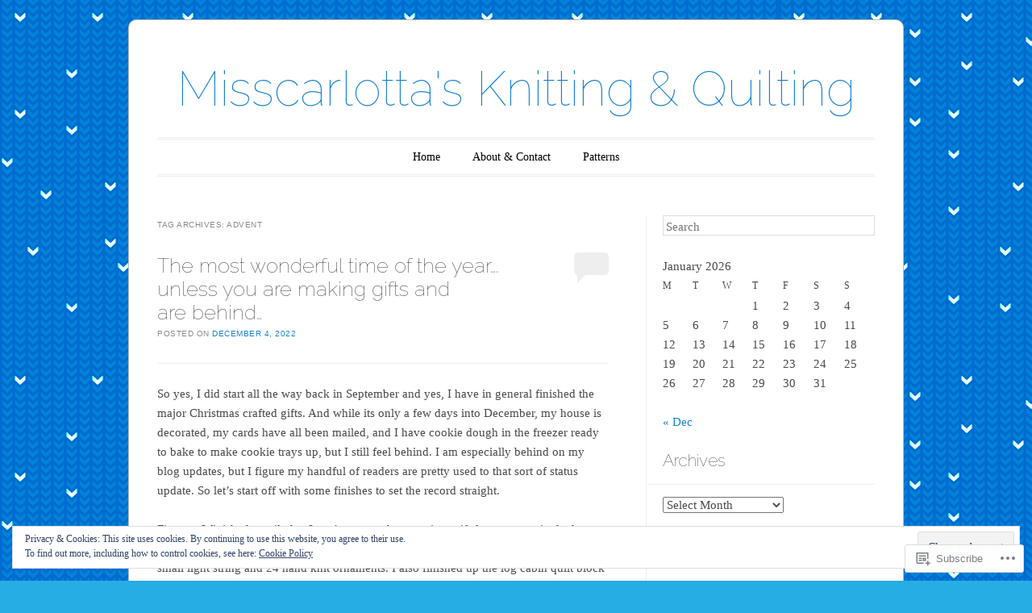

--- FILE ---
content_type: text/html; charset=UTF-8
request_url: https://misscarlotta.com/tag/advent/
body_size: 28455
content:
<!DOCTYPE html>
<!--[if IE 6]>
<html id="ie6" lang="en">
<![endif]-->
<!--[if IE 7]>
<html id="ie7" lang="en">
<![endif]-->
<!--[if IE 8]>
<html id="ie8" lang="en">
<![endif]-->
<!--[if !(IE 6) & !(IE 7) & !(IE 8)]><!-->
<html lang="en">
<!--<![endif]-->
<head>
<meta charset="UTF-8" />
<meta name="viewport" content="width=device-width" />
<title>advent | Misscarlotta&#039;s Knitting  &amp; Quilting</title>
<link rel="profile" href="http://gmpg.org/xfn/11" />
<link rel="pingback" href="https://misscarlotta.com/xmlrpc.php" />
<!--[if lt IE 9]>
<script src="https://s0.wp.com/wp-content/themes/pub/forever/js/html5.js?m=1323451932i" type="text/javascript"></script>
<![endif]-->

<meta name='robots' content='max-image-preview:large' />

<!-- Async WordPress.com Remote Login -->
<script id="wpcom_remote_login_js">
var wpcom_remote_login_extra_auth = '';
function wpcom_remote_login_remove_dom_node_id( element_id ) {
	var dom_node = document.getElementById( element_id );
	if ( dom_node ) { dom_node.parentNode.removeChild( dom_node ); }
}
function wpcom_remote_login_remove_dom_node_classes( class_name ) {
	var dom_nodes = document.querySelectorAll( '.' + class_name );
	for ( var i = 0; i < dom_nodes.length; i++ ) {
		dom_nodes[ i ].parentNode.removeChild( dom_nodes[ i ] );
	}
}
function wpcom_remote_login_final_cleanup() {
	wpcom_remote_login_remove_dom_node_classes( "wpcom_remote_login_msg" );
	wpcom_remote_login_remove_dom_node_id( "wpcom_remote_login_key" );
	wpcom_remote_login_remove_dom_node_id( "wpcom_remote_login_validate" );
	wpcom_remote_login_remove_dom_node_id( "wpcom_remote_login_js" );
	wpcom_remote_login_remove_dom_node_id( "wpcom_request_access_iframe" );
	wpcom_remote_login_remove_dom_node_id( "wpcom_request_access_styles" );
}

// Watch for messages back from the remote login
window.addEventListener( "message", function( e ) {
	if ( e.origin === "https://r-login.wordpress.com" ) {
		var data = {};
		try {
			data = JSON.parse( e.data );
		} catch( e ) {
			wpcom_remote_login_final_cleanup();
			return;
		}

		if ( data.msg === 'LOGIN' ) {
			// Clean up the login check iframe
			wpcom_remote_login_remove_dom_node_id( "wpcom_remote_login_key" );

			var id_regex = new RegExp( /^[0-9]+$/ );
			var token_regex = new RegExp( /^.*|.*|.*$/ );
			if (
				token_regex.test( data.token )
				&& id_regex.test( data.wpcomid )
			) {
				// We have everything we need to ask for a login
				var script = document.createElement( "script" );
				script.setAttribute( "id", "wpcom_remote_login_validate" );
				script.src = '/remote-login.php?wpcom_remote_login=validate'
					+ '&wpcomid=' + data.wpcomid
					+ '&token=' + encodeURIComponent( data.token )
					+ '&host=' + window.location.protocol
					+ '//' + window.location.hostname
					+ '&postid=3790'
					+ '&is_singular=';
				document.body.appendChild( script );
			}

			return;
		}

		// Safari ITP, not logged in, so redirect
		if ( data.msg === 'LOGIN-REDIRECT' ) {
			window.location = 'https://wordpress.com/log-in?redirect_to=' + window.location.href;
			return;
		}

		// Safari ITP, storage access failed, remove the request
		if ( data.msg === 'LOGIN-REMOVE' ) {
			var css_zap = 'html { -webkit-transition: margin-top 1s; transition: margin-top 1s; } /* 9001 */ html { margin-top: 0 !important; } * html body { margin-top: 0 !important; } @media screen and ( max-width: 782px ) { html { margin-top: 0 !important; } * html body { margin-top: 0 !important; } }';
			var style_zap = document.createElement( 'style' );
			style_zap.type = 'text/css';
			style_zap.appendChild( document.createTextNode( css_zap ) );
			document.body.appendChild( style_zap );

			var e = document.getElementById( 'wpcom_request_access_iframe' );
			e.parentNode.removeChild( e );

			document.cookie = 'wordpress_com_login_access=denied; path=/; max-age=31536000';

			return;
		}

		// Safari ITP
		if ( data.msg === 'REQUEST_ACCESS' ) {
			console.log( 'request access: safari' );

			// Check ITP iframe enable/disable knob
			if ( wpcom_remote_login_extra_auth !== 'safari_itp_iframe' ) {
				return;
			}

			// If we are in a "private window" there is no ITP.
			var private_window = false;
			try {
				var opendb = window.openDatabase( null, null, null, null );
			} catch( e ) {
				private_window = true;
			}

			if ( private_window ) {
				console.log( 'private window' );
				return;
			}

			var iframe = document.createElement( 'iframe' );
			iframe.id = 'wpcom_request_access_iframe';
			iframe.setAttribute( 'scrolling', 'no' );
			iframe.setAttribute( 'sandbox', 'allow-storage-access-by-user-activation allow-scripts allow-same-origin allow-top-navigation-by-user-activation' );
			iframe.src = 'https://r-login.wordpress.com/remote-login.php?wpcom_remote_login=request_access&origin=' + encodeURIComponent( data.origin ) + '&wpcomid=' + encodeURIComponent( data.wpcomid );

			var css = 'html { -webkit-transition: margin-top 1s; transition: margin-top 1s; } /* 9001 */ html { margin-top: 46px !important; } * html body { margin-top: 46px !important; } @media screen and ( max-width: 660px ) { html { margin-top: 71px !important; } * html body { margin-top: 71px !important; } #wpcom_request_access_iframe { display: block; height: 71px !important; } } #wpcom_request_access_iframe { border: 0px; height: 46px; position: fixed; top: 0; left: 0; width: 100%; min-width: 100%; z-index: 99999; background: #23282d; } ';

			var style = document.createElement( 'style' );
			style.type = 'text/css';
			style.id = 'wpcom_request_access_styles';
			style.appendChild( document.createTextNode( css ) );
			document.body.appendChild( style );

			document.body.appendChild( iframe );
		}

		if ( data.msg === 'DONE' ) {
			wpcom_remote_login_final_cleanup();
		}
	}
}, false );

// Inject the remote login iframe after the page has had a chance to load
// more critical resources
window.addEventListener( "DOMContentLoaded", function( e ) {
	var iframe = document.createElement( "iframe" );
	iframe.style.display = "none";
	iframe.setAttribute( "scrolling", "no" );
	iframe.setAttribute( "id", "wpcom_remote_login_key" );
	iframe.src = "https://r-login.wordpress.com/remote-login.php"
		+ "?wpcom_remote_login=key"
		+ "&origin=aHR0cHM6Ly9taXNzY2FybG90dGEuY29t"
		+ "&wpcomid=12986914"
		+ "&time=" + Math.floor( Date.now() / 1000 );
	document.body.appendChild( iframe );
}, false );
</script>
<link rel='dns-prefetch' href='//s0.wp.com' />
<link rel='dns-prefetch' href='//fonts-api.wp.com' />
<link rel='dns-prefetch' href='//af.pubmine.com' />
<link rel="alternate" type="application/rss+xml" title="Misscarlotta&#039;s Knitting  &amp; Quilting &raquo; Feed" href="https://misscarlotta.com/feed/" />
<link rel="alternate" type="application/rss+xml" title="Misscarlotta&#039;s Knitting  &amp; Quilting &raquo; Comments Feed" href="https://misscarlotta.com/comments/feed/" />
<link rel="alternate" type="application/rss+xml" title="Misscarlotta&#039;s Knitting  &amp; Quilting &raquo; advent Tag Feed" href="https://misscarlotta.com/tag/advent/feed/" />
	<script type="text/javascript">
		/* <![CDATA[ */
		function addLoadEvent(func) {
			var oldonload = window.onload;
			if (typeof window.onload != 'function') {
				window.onload = func;
			} else {
				window.onload = function () {
					oldonload();
					func();
				}
			}
		}
		/* ]]> */
	</script>
	<link crossorigin='anonymous' rel='stylesheet' id='all-css-0-1' href='/wp-content/mu-plugins/widgets/eu-cookie-law/templates/style.css?m=1642463000i&cssminify=yes' type='text/css' media='all' />
<style id='wp-emoji-styles-inline-css'>

	img.wp-smiley, img.emoji {
		display: inline !important;
		border: none !important;
		box-shadow: none !important;
		height: 1em !important;
		width: 1em !important;
		margin: 0 0.07em !important;
		vertical-align: -0.1em !important;
		background: none !important;
		padding: 0 !important;
	}
/*# sourceURL=wp-emoji-styles-inline-css */
</style>
<link crossorigin='anonymous' rel='stylesheet' id='all-css-2-1' href='/wp-content/plugins/gutenberg-core/v22.4.2/build/styles/block-library/style.min.css?m=1769608164i&cssminify=yes' type='text/css' media='all' />
<style id='wp-block-library-inline-css'>
.has-text-align-justify {
	text-align:justify;
}
.has-text-align-justify{text-align:justify;}

/*# sourceURL=wp-block-library-inline-css */
</style><style id='wp-block-paragraph-inline-css'>
.is-small-text{font-size:.875em}.is-regular-text{font-size:1em}.is-large-text{font-size:2.25em}.is-larger-text{font-size:3em}.has-drop-cap:not(:focus):first-letter{float:left;font-size:8.4em;font-style:normal;font-weight:100;line-height:.68;margin:.05em .1em 0 0;text-transform:uppercase}body.rtl .has-drop-cap:not(:focus):first-letter{float:none;margin-left:.1em}p.has-drop-cap.has-background{overflow:hidden}:root :where(p.has-background){padding:1.25em 2.375em}:where(p.has-text-color:not(.has-link-color)) a{color:inherit}p.has-text-align-left[style*="writing-mode:vertical-lr"],p.has-text-align-right[style*="writing-mode:vertical-rl"]{rotate:180deg}
/*# sourceURL=https://s0.wp.com/wp-content/plugins/gutenberg-core/v22.4.2/build/styles/block-library/paragraph/style.min.css */
</style>
<style id='global-styles-inline-css'>
:root{--wp--preset--aspect-ratio--square: 1;--wp--preset--aspect-ratio--4-3: 4/3;--wp--preset--aspect-ratio--3-4: 3/4;--wp--preset--aspect-ratio--3-2: 3/2;--wp--preset--aspect-ratio--2-3: 2/3;--wp--preset--aspect-ratio--16-9: 16/9;--wp--preset--aspect-ratio--9-16: 9/16;--wp--preset--color--black: #000000;--wp--preset--color--cyan-bluish-gray: #abb8c3;--wp--preset--color--white: #ffffff;--wp--preset--color--pale-pink: #f78da7;--wp--preset--color--vivid-red: #cf2e2e;--wp--preset--color--luminous-vivid-orange: #ff6900;--wp--preset--color--luminous-vivid-amber: #fcb900;--wp--preset--color--light-green-cyan: #7bdcb5;--wp--preset--color--vivid-green-cyan: #00d084;--wp--preset--color--pale-cyan-blue: #8ed1fc;--wp--preset--color--vivid-cyan-blue: #0693e3;--wp--preset--color--vivid-purple: #9b51e0;--wp--preset--gradient--vivid-cyan-blue-to-vivid-purple: linear-gradient(135deg,rgb(6,147,227) 0%,rgb(155,81,224) 100%);--wp--preset--gradient--light-green-cyan-to-vivid-green-cyan: linear-gradient(135deg,rgb(122,220,180) 0%,rgb(0,208,130) 100%);--wp--preset--gradient--luminous-vivid-amber-to-luminous-vivid-orange: linear-gradient(135deg,rgb(252,185,0) 0%,rgb(255,105,0) 100%);--wp--preset--gradient--luminous-vivid-orange-to-vivid-red: linear-gradient(135deg,rgb(255,105,0) 0%,rgb(207,46,46) 100%);--wp--preset--gradient--very-light-gray-to-cyan-bluish-gray: linear-gradient(135deg,rgb(238,238,238) 0%,rgb(169,184,195) 100%);--wp--preset--gradient--cool-to-warm-spectrum: linear-gradient(135deg,rgb(74,234,220) 0%,rgb(151,120,209) 20%,rgb(207,42,186) 40%,rgb(238,44,130) 60%,rgb(251,105,98) 80%,rgb(254,248,76) 100%);--wp--preset--gradient--blush-light-purple: linear-gradient(135deg,rgb(255,206,236) 0%,rgb(152,150,240) 100%);--wp--preset--gradient--blush-bordeaux: linear-gradient(135deg,rgb(254,205,165) 0%,rgb(254,45,45) 50%,rgb(107,0,62) 100%);--wp--preset--gradient--luminous-dusk: linear-gradient(135deg,rgb(255,203,112) 0%,rgb(199,81,192) 50%,rgb(65,88,208) 100%);--wp--preset--gradient--pale-ocean: linear-gradient(135deg,rgb(255,245,203) 0%,rgb(182,227,212) 50%,rgb(51,167,181) 100%);--wp--preset--gradient--electric-grass: linear-gradient(135deg,rgb(202,248,128) 0%,rgb(113,206,126) 100%);--wp--preset--gradient--midnight: linear-gradient(135deg,rgb(2,3,129) 0%,rgb(40,116,252) 100%);--wp--preset--font-size--small: 13px;--wp--preset--font-size--medium: 20px;--wp--preset--font-size--large: 36px;--wp--preset--font-size--x-large: 42px;--wp--preset--font-family--albert-sans: 'Albert Sans', sans-serif;--wp--preset--font-family--alegreya: Alegreya, serif;--wp--preset--font-family--arvo: Arvo, serif;--wp--preset--font-family--bodoni-moda: 'Bodoni Moda', serif;--wp--preset--font-family--bricolage-grotesque: 'Bricolage Grotesque', sans-serif;--wp--preset--font-family--cabin: Cabin, sans-serif;--wp--preset--font-family--chivo: Chivo, sans-serif;--wp--preset--font-family--commissioner: Commissioner, sans-serif;--wp--preset--font-family--cormorant: Cormorant, serif;--wp--preset--font-family--courier-prime: 'Courier Prime', monospace;--wp--preset--font-family--crimson-pro: 'Crimson Pro', serif;--wp--preset--font-family--dm-mono: 'DM Mono', monospace;--wp--preset--font-family--dm-sans: 'DM Sans', sans-serif;--wp--preset--font-family--dm-serif-display: 'DM Serif Display', serif;--wp--preset--font-family--domine: Domine, serif;--wp--preset--font-family--eb-garamond: 'EB Garamond', serif;--wp--preset--font-family--epilogue: Epilogue, sans-serif;--wp--preset--font-family--fahkwang: Fahkwang, sans-serif;--wp--preset--font-family--figtree: Figtree, sans-serif;--wp--preset--font-family--fira-sans: 'Fira Sans', sans-serif;--wp--preset--font-family--fjalla-one: 'Fjalla One', sans-serif;--wp--preset--font-family--fraunces: Fraunces, serif;--wp--preset--font-family--gabarito: Gabarito, system-ui;--wp--preset--font-family--ibm-plex-mono: 'IBM Plex Mono', monospace;--wp--preset--font-family--ibm-plex-sans: 'IBM Plex Sans', sans-serif;--wp--preset--font-family--ibarra-real-nova: 'Ibarra Real Nova', serif;--wp--preset--font-family--instrument-serif: 'Instrument Serif', serif;--wp--preset--font-family--inter: Inter, sans-serif;--wp--preset--font-family--josefin-sans: 'Josefin Sans', sans-serif;--wp--preset--font-family--jost: Jost, sans-serif;--wp--preset--font-family--libre-baskerville: 'Libre Baskerville', serif;--wp--preset--font-family--libre-franklin: 'Libre Franklin', sans-serif;--wp--preset--font-family--literata: Literata, serif;--wp--preset--font-family--lora: Lora, serif;--wp--preset--font-family--merriweather: Merriweather, serif;--wp--preset--font-family--montserrat: Montserrat, sans-serif;--wp--preset--font-family--newsreader: Newsreader, serif;--wp--preset--font-family--noto-sans-mono: 'Noto Sans Mono', sans-serif;--wp--preset--font-family--nunito: Nunito, sans-serif;--wp--preset--font-family--open-sans: 'Open Sans', sans-serif;--wp--preset--font-family--overpass: Overpass, sans-serif;--wp--preset--font-family--pt-serif: 'PT Serif', serif;--wp--preset--font-family--petrona: Petrona, serif;--wp--preset--font-family--piazzolla: Piazzolla, serif;--wp--preset--font-family--playfair-display: 'Playfair Display', serif;--wp--preset--font-family--plus-jakarta-sans: 'Plus Jakarta Sans', sans-serif;--wp--preset--font-family--poppins: Poppins, sans-serif;--wp--preset--font-family--raleway: Raleway, sans-serif;--wp--preset--font-family--roboto: Roboto, sans-serif;--wp--preset--font-family--roboto-slab: 'Roboto Slab', serif;--wp--preset--font-family--rubik: Rubik, sans-serif;--wp--preset--font-family--rufina: Rufina, serif;--wp--preset--font-family--sora: Sora, sans-serif;--wp--preset--font-family--source-sans-3: 'Source Sans 3', sans-serif;--wp--preset--font-family--source-serif-4: 'Source Serif 4', serif;--wp--preset--font-family--space-mono: 'Space Mono', monospace;--wp--preset--font-family--syne: Syne, sans-serif;--wp--preset--font-family--texturina: Texturina, serif;--wp--preset--font-family--urbanist: Urbanist, sans-serif;--wp--preset--font-family--work-sans: 'Work Sans', sans-serif;--wp--preset--spacing--20: 0.44rem;--wp--preset--spacing--30: 0.67rem;--wp--preset--spacing--40: 1rem;--wp--preset--spacing--50: 1.5rem;--wp--preset--spacing--60: 2.25rem;--wp--preset--spacing--70: 3.38rem;--wp--preset--spacing--80: 5.06rem;--wp--preset--shadow--natural: 6px 6px 9px rgba(0, 0, 0, 0.2);--wp--preset--shadow--deep: 12px 12px 50px rgba(0, 0, 0, 0.4);--wp--preset--shadow--sharp: 6px 6px 0px rgba(0, 0, 0, 0.2);--wp--preset--shadow--outlined: 6px 6px 0px -3px rgb(255, 255, 255), 6px 6px rgb(0, 0, 0);--wp--preset--shadow--crisp: 6px 6px 0px rgb(0, 0, 0);}:where(body) { margin: 0; }:where(.is-layout-flex){gap: 0.5em;}:where(.is-layout-grid){gap: 0.5em;}body .is-layout-flex{display: flex;}.is-layout-flex{flex-wrap: wrap;align-items: center;}.is-layout-flex > :is(*, div){margin: 0;}body .is-layout-grid{display: grid;}.is-layout-grid > :is(*, div){margin: 0;}body{padding-top: 0px;padding-right: 0px;padding-bottom: 0px;padding-left: 0px;}:root :where(.wp-element-button, .wp-block-button__link){background-color: #32373c;border-width: 0;color: #fff;font-family: inherit;font-size: inherit;font-style: inherit;font-weight: inherit;letter-spacing: inherit;line-height: inherit;padding-top: calc(0.667em + 2px);padding-right: calc(1.333em + 2px);padding-bottom: calc(0.667em + 2px);padding-left: calc(1.333em + 2px);text-decoration: none;text-transform: inherit;}.has-black-color{color: var(--wp--preset--color--black) !important;}.has-cyan-bluish-gray-color{color: var(--wp--preset--color--cyan-bluish-gray) !important;}.has-white-color{color: var(--wp--preset--color--white) !important;}.has-pale-pink-color{color: var(--wp--preset--color--pale-pink) !important;}.has-vivid-red-color{color: var(--wp--preset--color--vivid-red) !important;}.has-luminous-vivid-orange-color{color: var(--wp--preset--color--luminous-vivid-orange) !important;}.has-luminous-vivid-amber-color{color: var(--wp--preset--color--luminous-vivid-amber) !important;}.has-light-green-cyan-color{color: var(--wp--preset--color--light-green-cyan) !important;}.has-vivid-green-cyan-color{color: var(--wp--preset--color--vivid-green-cyan) !important;}.has-pale-cyan-blue-color{color: var(--wp--preset--color--pale-cyan-blue) !important;}.has-vivid-cyan-blue-color{color: var(--wp--preset--color--vivid-cyan-blue) !important;}.has-vivid-purple-color{color: var(--wp--preset--color--vivid-purple) !important;}.has-black-background-color{background-color: var(--wp--preset--color--black) !important;}.has-cyan-bluish-gray-background-color{background-color: var(--wp--preset--color--cyan-bluish-gray) !important;}.has-white-background-color{background-color: var(--wp--preset--color--white) !important;}.has-pale-pink-background-color{background-color: var(--wp--preset--color--pale-pink) !important;}.has-vivid-red-background-color{background-color: var(--wp--preset--color--vivid-red) !important;}.has-luminous-vivid-orange-background-color{background-color: var(--wp--preset--color--luminous-vivid-orange) !important;}.has-luminous-vivid-amber-background-color{background-color: var(--wp--preset--color--luminous-vivid-amber) !important;}.has-light-green-cyan-background-color{background-color: var(--wp--preset--color--light-green-cyan) !important;}.has-vivid-green-cyan-background-color{background-color: var(--wp--preset--color--vivid-green-cyan) !important;}.has-pale-cyan-blue-background-color{background-color: var(--wp--preset--color--pale-cyan-blue) !important;}.has-vivid-cyan-blue-background-color{background-color: var(--wp--preset--color--vivid-cyan-blue) !important;}.has-vivid-purple-background-color{background-color: var(--wp--preset--color--vivid-purple) !important;}.has-black-border-color{border-color: var(--wp--preset--color--black) !important;}.has-cyan-bluish-gray-border-color{border-color: var(--wp--preset--color--cyan-bluish-gray) !important;}.has-white-border-color{border-color: var(--wp--preset--color--white) !important;}.has-pale-pink-border-color{border-color: var(--wp--preset--color--pale-pink) !important;}.has-vivid-red-border-color{border-color: var(--wp--preset--color--vivid-red) !important;}.has-luminous-vivid-orange-border-color{border-color: var(--wp--preset--color--luminous-vivid-orange) !important;}.has-luminous-vivid-amber-border-color{border-color: var(--wp--preset--color--luminous-vivid-amber) !important;}.has-light-green-cyan-border-color{border-color: var(--wp--preset--color--light-green-cyan) !important;}.has-vivid-green-cyan-border-color{border-color: var(--wp--preset--color--vivid-green-cyan) !important;}.has-pale-cyan-blue-border-color{border-color: var(--wp--preset--color--pale-cyan-blue) !important;}.has-vivid-cyan-blue-border-color{border-color: var(--wp--preset--color--vivid-cyan-blue) !important;}.has-vivid-purple-border-color{border-color: var(--wp--preset--color--vivid-purple) !important;}.has-vivid-cyan-blue-to-vivid-purple-gradient-background{background: var(--wp--preset--gradient--vivid-cyan-blue-to-vivid-purple) !important;}.has-light-green-cyan-to-vivid-green-cyan-gradient-background{background: var(--wp--preset--gradient--light-green-cyan-to-vivid-green-cyan) !important;}.has-luminous-vivid-amber-to-luminous-vivid-orange-gradient-background{background: var(--wp--preset--gradient--luminous-vivid-amber-to-luminous-vivid-orange) !important;}.has-luminous-vivid-orange-to-vivid-red-gradient-background{background: var(--wp--preset--gradient--luminous-vivid-orange-to-vivid-red) !important;}.has-very-light-gray-to-cyan-bluish-gray-gradient-background{background: var(--wp--preset--gradient--very-light-gray-to-cyan-bluish-gray) !important;}.has-cool-to-warm-spectrum-gradient-background{background: var(--wp--preset--gradient--cool-to-warm-spectrum) !important;}.has-blush-light-purple-gradient-background{background: var(--wp--preset--gradient--blush-light-purple) !important;}.has-blush-bordeaux-gradient-background{background: var(--wp--preset--gradient--blush-bordeaux) !important;}.has-luminous-dusk-gradient-background{background: var(--wp--preset--gradient--luminous-dusk) !important;}.has-pale-ocean-gradient-background{background: var(--wp--preset--gradient--pale-ocean) !important;}.has-electric-grass-gradient-background{background: var(--wp--preset--gradient--electric-grass) !important;}.has-midnight-gradient-background{background: var(--wp--preset--gradient--midnight) !important;}.has-small-font-size{font-size: var(--wp--preset--font-size--small) !important;}.has-medium-font-size{font-size: var(--wp--preset--font-size--medium) !important;}.has-large-font-size{font-size: var(--wp--preset--font-size--large) !important;}.has-x-large-font-size{font-size: var(--wp--preset--font-size--x-large) !important;}.has-albert-sans-font-family{font-family: var(--wp--preset--font-family--albert-sans) !important;}.has-alegreya-font-family{font-family: var(--wp--preset--font-family--alegreya) !important;}.has-arvo-font-family{font-family: var(--wp--preset--font-family--arvo) !important;}.has-bodoni-moda-font-family{font-family: var(--wp--preset--font-family--bodoni-moda) !important;}.has-bricolage-grotesque-font-family{font-family: var(--wp--preset--font-family--bricolage-grotesque) !important;}.has-cabin-font-family{font-family: var(--wp--preset--font-family--cabin) !important;}.has-chivo-font-family{font-family: var(--wp--preset--font-family--chivo) !important;}.has-commissioner-font-family{font-family: var(--wp--preset--font-family--commissioner) !important;}.has-cormorant-font-family{font-family: var(--wp--preset--font-family--cormorant) !important;}.has-courier-prime-font-family{font-family: var(--wp--preset--font-family--courier-prime) !important;}.has-crimson-pro-font-family{font-family: var(--wp--preset--font-family--crimson-pro) !important;}.has-dm-mono-font-family{font-family: var(--wp--preset--font-family--dm-mono) !important;}.has-dm-sans-font-family{font-family: var(--wp--preset--font-family--dm-sans) !important;}.has-dm-serif-display-font-family{font-family: var(--wp--preset--font-family--dm-serif-display) !important;}.has-domine-font-family{font-family: var(--wp--preset--font-family--domine) !important;}.has-eb-garamond-font-family{font-family: var(--wp--preset--font-family--eb-garamond) !important;}.has-epilogue-font-family{font-family: var(--wp--preset--font-family--epilogue) !important;}.has-fahkwang-font-family{font-family: var(--wp--preset--font-family--fahkwang) !important;}.has-figtree-font-family{font-family: var(--wp--preset--font-family--figtree) !important;}.has-fira-sans-font-family{font-family: var(--wp--preset--font-family--fira-sans) !important;}.has-fjalla-one-font-family{font-family: var(--wp--preset--font-family--fjalla-one) !important;}.has-fraunces-font-family{font-family: var(--wp--preset--font-family--fraunces) !important;}.has-gabarito-font-family{font-family: var(--wp--preset--font-family--gabarito) !important;}.has-ibm-plex-mono-font-family{font-family: var(--wp--preset--font-family--ibm-plex-mono) !important;}.has-ibm-plex-sans-font-family{font-family: var(--wp--preset--font-family--ibm-plex-sans) !important;}.has-ibarra-real-nova-font-family{font-family: var(--wp--preset--font-family--ibarra-real-nova) !important;}.has-instrument-serif-font-family{font-family: var(--wp--preset--font-family--instrument-serif) !important;}.has-inter-font-family{font-family: var(--wp--preset--font-family--inter) !important;}.has-josefin-sans-font-family{font-family: var(--wp--preset--font-family--josefin-sans) !important;}.has-jost-font-family{font-family: var(--wp--preset--font-family--jost) !important;}.has-libre-baskerville-font-family{font-family: var(--wp--preset--font-family--libre-baskerville) !important;}.has-libre-franklin-font-family{font-family: var(--wp--preset--font-family--libre-franklin) !important;}.has-literata-font-family{font-family: var(--wp--preset--font-family--literata) !important;}.has-lora-font-family{font-family: var(--wp--preset--font-family--lora) !important;}.has-merriweather-font-family{font-family: var(--wp--preset--font-family--merriweather) !important;}.has-montserrat-font-family{font-family: var(--wp--preset--font-family--montserrat) !important;}.has-newsreader-font-family{font-family: var(--wp--preset--font-family--newsreader) !important;}.has-noto-sans-mono-font-family{font-family: var(--wp--preset--font-family--noto-sans-mono) !important;}.has-nunito-font-family{font-family: var(--wp--preset--font-family--nunito) !important;}.has-open-sans-font-family{font-family: var(--wp--preset--font-family--open-sans) !important;}.has-overpass-font-family{font-family: var(--wp--preset--font-family--overpass) !important;}.has-pt-serif-font-family{font-family: var(--wp--preset--font-family--pt-serif) !important;}.has-petrona-font-family{font-family: var(--wp--preset--font-family--petrona) !important;}.has-piazzolla-font-family{font-family: var(--wp--preset--font-family--piazzolla) !important;}.has-playfair-display-font-family{font-family: var(--wp--preset--font-family--playfair-display) !important;}.has-plus-jakarta-sans-font-family{font-family: var(--wp--preset--font-family--plus-jakarta-sans) !important;}.has-poppins-font-family{font-family: var(--wp--preset--font-family--poppins) !important;}.has-raleway-font-family{font-family: var(--wp--preset--font-family--raleway) !important;}.has-roboto-font-family{font-family: var(--wp--preset--font-family--roboto) !important;}.has-roboto-slab-font-family{font-family: var(--wp--preset--font-family--roboto-slab) !important;}.has-rubik-font-family{font-family: var(--wp--preset--font-family--rubik) !important;}.has-rufina-font-family{font-family: var(--wp--preset--font-family--rufina) !important;}.has-sora-font-family{font-family: var(--wp--preset--font-family--sora) !important;}.has-source-sans-3-font-family{font-family: var(--wp--preset--font-family--source-sans-3) !important;}.has-source-serif-4-font-family{font-family: var(--wp--preset--font-family--source-serif-4) !important;}.has-space-mono-font-family{font-family: var(--wp--preset--font-family--space-mono) !important;}.has-syne-font-family{font-family: var(--wp--preset--font-family--syne) !important;}.has-texturina-font-family{font-family: var(--wp--preset--font-family--texturina) !important;}.has-urbanist-font-family{font-family: var(--wp--preset--font-family--urbanist) !important;}.has-work-sans-font-family{font-family: var(--wp--preset--font-family--work-sans) !important;}
/*# sourceURL=global-styles-inline-css */
</style>

<style id='classic-theme-styles-inline-css'>
.wp-block-button__link{background-color:#32373c;border-radius:9999px;box-shadow:none;color:#fff;font-size:1.125em;padding:calc(.667em + 2px) calc(1.333em + 2px);text-decoration:none}.wp-block-file__button{background:#32373c;color:#fff}.wp-block-accordion-heading{margin:0}.wp-block-accordion-heading__toggle{background-color:inherit!important;color:inherit!important}.wp-block-accordion-heading__toggle:not(:focus-visible){outline:none}.wp-block-accordion-heading__toggle:focus,.wp-block-accordion-heading__toggle:hover{background-color:inherit!important;border:none;box-shadow:none;color:inherit;padding:var(--wp--preset--spacing--20,1em) 0;text-decoration:none}.wp-block-accordion-heading__toggle:focus-visible{outline:auto;outline-offset:0}
/*# sourceURL=/wp-content/plugins/gutenberg-core/v22.4.2/build/styles/block-library/classic.min.css */
</style>
<link crossorigin='anonymous' rel='stylesheet' id='all-css-4-1' href='/_static/??-eJyNj90KwjAMhV/INHQb/lyIz2K7OKttV5p207e3TpyCMLwJIZzvnBwcA+jeJ/IJg82d8Yy6V7bXV8ZKyK2QwMYFSxBpEA22htOsAE53S0Izr/DLyGX4eEUqdxeO6alw1JojWXJFtoSNpu0oFZzfOyS6LSOhxIBSIRIzlOlMdpDOJYt/uNcZQ1Z4Kh8OFNF4jVMdmJz+Qeb2B7eXm0aud3VdV5cHRJJ9/A==&cssminify=yes' type='text/css' media='all' />
<link rel='stylesheet' id='raleway-css' href='https://fonts-api.wp.com/css?family=Raleway%3A100&#038;ver=6.9-RC2-61304' media='all' />
<link crossorigin='anonymous' rel='stylesheet' id='all-css-6-1' href='/_static/??-eJzTLy/QTc7PK0nNK9HPLdUtyClNz8wr1i9KTcrJTwcy0/WTi5G5ekCujj52Temp+bo5+cmJJZn5eSgc3bScxMwikFb7XFtDE1NLExMLc0OTLACohS2q&cssminify=yes' type='text/css' media='all' />
<link crossorigin='anonymous' rel='stylesheet' id='print-css-7-1' href='/wp-content/mu-plugins/global-print/global-print.css?m=1465851035i&cssminify=yes' type='text/css' media='print' />
<style id='jetpack-global-styles-frontend-style-inline-css'>
:root { --font-headings: unset; --font-base: unset; --font-headings-default: -apple-system,BlinkMacSystemFont,"Segoe UI",Roboto,Oxygen-Sans,Ubuntu,Cantarell,"Helvetica Neue",sans-serif; --font-base-default: -apple-system,BlinkMacSystemFont,"Segoe UI",Roboto,Oxygen-Sans,Ubuntu,Cantarell,"Helvetica Neue",sans-serif;}
/*# sourceURL=jetpack-global-styles-frontend-style-inline-css */
</style>
<link crossorigin='anonymous' rel='stylesheet' id='all-css-10-1' href='/wp-content/themes/h4/global.css?m=1420737423i&cssminify=yes' type='text/css' media='all' />
<script type="text/javascript" id="wpcom-actionbar-placeholder-js-extra">
/* <![CDATA[ */
var actionbardata = {"siteID":"12986914","postID":"0","siteURL":"https://misscarlotta.com","xhrURL":"https://misscarlotta.com/wp-admin/admin-ajax.php","nonce":"25beab2906","isLoggedIn":"","statusMessage":"","subsEmailDefault":"instantly","proxyScriptUrl":"https://s0.wp.com/wp-content/js/wpcom-proxy-request.js?m=1513050504i&amp;ver=20211021","i18n":{"followedText":"New posts from this site will now appear in your \u003Ca href=\"https://wordpress.com/reader\"\u003EReader\u003C/a\u003E","foldBar":"Collapse this bar","unfoldBar":"Expand this bar","shortLinkCopied":"Shortlink copied to clipboard."}};
//# sourceURL=wpcom-actionbar-placeholder-js-extra
/* ]]> */
</script>
<script type="text/javascript" id="jetpack-mu-wpcom-settings-js-before">
/* <![CDATA[ */
var JETPACK_MU_WPCOM_SETTINGS = {"assetsUrl":"https://s0.wp.com/wp-content/mu-plugins/jetpack-mu-wpcom-plugin/sun/jetpack_vendor/automattic/jetpack-mu-wpcom/src/build/"};
//# sourceURL=jetpack-mu-wpcom-settings-js-before
/* ]]> */
</script>
<script crossorigin='anonymous' type='text/javascript'  src='/_static/??/wp-content/js/rlt-proxy.js,/wp-content/blog-plugins/wordads-classes/js/cmp/v2/cmp-non-gdpr.js?m=1720530689j'></script>
<script type="text/javascript" id="rlt-proxy-js-after">
/* <![CDATA[ */
	rltInitialize( {"token":null,"iframeOrigins":["https:\/\/widgets.wp.com"]} );
//# sourceURL=rlt-proxy-js-after
/* ]]> */
</script>
<link rel="EditURI" type="application/rsd+xml" title="RSD" href="https://misscarlotta.wordpress.com/xmlrpc.php?rsd" />
<meta name="generator" content="WordPress.com" />

<!-- Jetpack Open Graph Tags -->
<meta property="og:type" content="website" />
<meta property="og:title" content="advent &#8211; Misscarlotta&#039;s Knitting  &amp; Quilting" />
<meta property="og:url" content="https://misscarlotta.com/tag/advent/" />
<meta property="og:site_name" content="Misscarlotta&#039;s Knitting  &amp; Quilting" />
<meta property="og:image" content="https://s0.wp.com/i/blank.jpg?m=1383295312i" />
<meta property="og:image:width" content="200" />
<meta property="og:image:height" content="200" />
<meta property="og:image:alt" content="" />
<meta property="og:locale" content="en_US" />

<!-- End Jetpack Open Graph Tags -->
<link rel="shortcut icon" type="image/x-icon" href="https://s0.wp.com/i/favicon.ico?m=1713425267i" sizes="16x16 24x24 32x32 48x48" />
<link rel="icon" type="image/x-icon" href="https://s0.wp.com/i/favicon.ico?m=1713425267i" sizes="16x16 24x24 32x32 48x48" />
<link rel="apple-touch-icon" href="https://s0.wp.com/i/webclip.png?m=1713868326i" />
<link rel='openid.server' href='https://misscarlotta.com/?openidserver=1' />
<link rel='openid.delegate' href='https://misscarlotta.com/' />
<link rel="search" type="application/opensearchdescription+xml" href="https://misscarlotta.com/osd.xml" title="Misscarlotta&#039;s Knitting  &#38; Quilting" />
<link rel="search" type="application/opensearchdescription+xml" href="https://s1.wp.com/opensearch.xml" title="WordPress.com" />
<meta name="theme-color" content="#26ADE4" />
<meta name="description" content="Posts about advent written by MissCarlotta" />
	<style type="text/css">
	#masthead img {
		margin: 1.615em 0 0;
	}
	.custom-header {
		display: block;
		text-align: center;
	}
			#site-title a {
			color: #1982d1;
		}
		</style>
	<style type="text/css" id="custom-background-css">
body.custom-background { background-color: #26ADE4; background-image: url("https://misscarlotta.files.wordpress.com/2014/12/knitblue1.png"); background-position: left top; background-size: auto; background-repeat: repeat; background-attachment: scroll; }
</style>
	<script type="text/javascript">
/* <![CDATA[ */
var wa_client = {}; wa_client.cmd = []; wa_client.config = { 'blog_id': 12986914, 'blog_language': 'en', 'is_wordads': false, 'hosting_type': 0, 'afp_account_id': 'pub-6395149761057478', 'afp_host_id': 5038568878849053, 'theme': 'pub/forever', '_': { 'title': 'Advertisement', 'privacy_settings': 'Privacy Settings' }, 'formats': [ 'belowpost', 'bottom_sticky', 'sidebar_sticky_right', 'sidebar', 'gutenberg_rectangle', 'gutenberg_leaderboard', 'gutenberg_mobile_leaderboard', 'gutenberg_skyscraper' ] };
/* ]]> */
</script>
		<script type="text/javascript">

			window.doNotSellCallback = function() {

				var linkElements = [
					'a[href="https://wordpress.com/?ref=footer_blog"]',
					'a[href="https://wordpress.com/?ref=footer_website"]',
					'a[href="https://wordpress.com/?ref=vertical_footer"]',
					'a[href^="https://wordpress.com/?ref=footer_segment_"]',
				].join(',');

				var dnsLink = document.createElement( 'a' );
				dnsLink.href = 'https://wordpress.com/advertising-program-optout/';
				dnsLink.classList.add( 'do-not-sell-link' );
				dnsLink.rel = 'nofollow';
				dnsLink.style.marginLeft = '0.5em';
				dnsLink.textContent = 'Do Not Sell or Share My Personal Information';

				var creditLinks = document.querySelectorAll( linkElements );

				if ( 0 === creditLinks.length ) {
					return false;
				}

				Array.prototype.forEach.call( creditLinks, function( el ) {
					el.insertAdjacentElement( 'afterend', dnsLink );
				});

				return true;
			};

		</script>
		<style type="text/css" id="custom-colors-css">body { background-color: #26ADE4;}
</style>
<script type="text/javascript">
	window.google_analytics_uacct = "UA-52447-2";
</script>

<script type="text/javascript">
	var _gaq = _gaq || [];
	_gaq.push(['_setAccount', 'UA-52447-2']);
	_gaq.push(['_gat._anonymizeIp']);
	_gaq.push(['_setDomainName', 'none']);
	_gaq.push(['_setAllowLinker', true]);
	_gaq.push(['_initData']);
	_gaq.push(['_trackPageview']);

	(function() {
		var ga = document.createElement('script'); ga.type = 'text/javascript'; ga.async = true;
		ga.src = ('https:' == document.location.protocol ? 'https://ssl' : 'http://www') + '.google-analytics.com/ga.js';
		(document.getElementsByTagName('head')[0] || document.getElementsByTagName('body')[0]).appendChild(ga);
	})();
</script>
<style id='jetpack-block-tiled-gallery-inline-css'>
.wp-block-jetpack-tiled-gallery .is-style-circle .tiled-gallery__item img,.wp-block-jetpack-tiled-gallery.is-style-circle .tiled-gallery__item img{border-radius:50%}.wp-block-jetpack-tiled-gallery .is-style-circle .tiled-gallery__row,.wp-block-jetpack-tiled-gallery .is-style-square .tiled-gallery__row,.wp-block-jetpack-tiled-gallery.is-style-circle .tiled-gallery__row,.wp-block-jetpack-tiled-gallery.is-style-square .tiled-gallery__row{flex-grow:1;width:100%}.wp-block-jetpack-tiled-gallery .is-style-circle .tiled-gallery__row.columns-1 .tiled-gallery__col,.wp-block-jetpack-tiled-gallery .is-style-square .tiled-gallery__row.columns-1 .tiled-gallery__col,.wp-block-jetpack-tiled-gallery.is-style-circle .tiled-gallery__row.columns-1 .tiled-gallery__col,.wp-block-jetpack-tiled-gallery.is-style-square .tiled-gallery__row.columns-1 .tiled-gallery__col{width:100%}.wp-block-jetpack-tiled-gallery .is-style-circle .tiled-gallery__row.columns-2 .tiled-gallery__col,.wp-block-jetpack-tiled-gallery .is-style-square .tiled-gallery__row.columns-2 .tiled-gallery__col,.wp-block-jetpack-tiled-gallery.is-style-circle .tiled-gallery__row.columns-2 .tiled-gallery__col,.wp-block-jetpack-tiled-gallery.is-style-square .tiled-gallery__row.columns-2 .tiled-gallery__col{width:calc(50% - 2px)}.wp-block-jetpack-tiled-gallery .is-style-circle .tiled-gallery__row.columns-3 .tiled-gallery__col,.wp-block-jetpack-tiled-gallery .is-style-square .tiled-gallery__row.columns-3 .tiled-gallery__col,.wp-block-jetpack-tiled-gallery.is-style-circle .tiled-gallery__row.columns-3 .tiled-gallery__col,.wp-block-jetpack-tiled-gallery.is-style-square .tiled-gallery__row.columns-3 .tiled-gallery__col{width:calc(33.33333% - 2.66667px)}.wp-block-jetpack-tiled-gallery .is-style-circle .tiled-gallery__row.columns-4 .tiled-gallery__col,.wp-block-jetpack-tiled-gallery .is-style-square .tiled-gallery__row.columns-4 .tiled-gallery__col,.wp-block-jetpack-tiled-gallery.is-style-circle .tiled-gallery__row.columns-4 .tiled-gallery__col,.wp-block-jetpack-tiled-gallery.is-style-square .tiled-gallery__row.columns-4 .tiled-gallery__col{width:calc(25% - 3px)}.wp-block-jetpack-tiled-gallery .is-style-circle .tiled-gallery__row.columns-5 .tiled-gallery__col,.wp-block-jetpack-tiled-gallery .is-style-square .tiled-gallery__row.columns-5 .tiled-gallery__col,.wp-block-jetpack-tiled-gallery.is-style-circle .tiled-gallery__row.columns-5 .tiled-gallery__col,.wp-block-jetpack-tiled-gallery.is-style-square .tiled-gallery__row.columns-5 .tiled-gallery__col{width:calc(20% - 3.2px)}.wp-block-jetpack-tiled-gallery .is-style-circle .tiled-gallery__row.columns-6 .tiled-gallery__col,.wp-block-jetpack-tiled-gallery .is-style-square .tiled-gallery__row.columns-6 .tiled-gallery__col,.wp-block-jetpack-tiled-gallery.is-style-circle .tiled-gallery__row.columns-6 .tiled-gallery__col,.wp-block-jetpack-tiled-gallery.is-style-square .tiled-gallery__row.columns-6 .tiled-gallery__col{width:calc(16.66667% - 3.33333px)}.wp-block-jetpack-tiled-gallery .is-style-circle .tiled-gallery__row.columns-7 .tiled-gallery__col,.wp-block-jetpack-tiled-gallery .is-style-square .tiled-gallery__row.columns-7 .tiled-gallery__col,.wp-block-jetpack-tiled-gallery.is-style-circle .tiled-gallery__row.columns-7 .tiled-gallery__col,.wp-block-jetpack-tiled-gallery.is-style-square .tiled-gallery__row.columns-7 .tiled-gallery__col{width:calc(14.28571% - 3.42857px)}.wp-block-jetpack-tiled-gallery .is-style-circle .tiled-gallery__row.columns-8 .tiled-gallery__col,.wp-block-jetpack-tiled-gallery .is-style-square .tiled-gallery__row.columns-8 .tiled-gallery__col,.wp-block-jetpack-tiled-gallery.is-style-circle .tiled-gallery__row.columns-8 .tiled-gallery__col,.wp-block-jetpack-tiled-gallery.is-style-square .tiled-gallery__row.columns-8 .tiled-gallery__col{width:calc(12.5% - 3.5px)}.wp-block-jetpack-tiled-gallery .is-style-circle .tiled-gallery__row.columns-9 .tiled-gallery__col,.wp-block-jetpack-tiled-gallery .is-style-square .tiled-gallery__row.columns-9 .tiled-gallery__col,.wp-block-jetpack-tiled-gallery.is-style-circle .tiled-gallery__row.columns-9 .tiled-gallery__col,.wp-block-jetpack-tiled-gallery.is-style-square .tiled-gallery__row.columns-9 .tiled-gallery__col{width:calc(11.11111% - 3.55556px)}.wp-block-jetpack-tiled-gallery .is-style-circle .tiled-gallery__row.columns-10 .tiled-gallery__col,.wp-block-jetpack-tiled-gallery .is-style-square .tiled-gallery__row.columns-10 .tiled-gallery__col,.wp-block-jetpack-tiled-gallery.is-style-circle .tiled-gallery__row.columns-10 .tiled-gallery__col,.wp-block-jetpack-tiled-gallery.is-style-square .tiled-gallery__row.columns-10 .tiled-gallery__col{width:calc(10% - 3.6px)}.wp-block-jetpack-tiled-gallery .is-style-circle .tiled-gallery__row.columns-11 .tiled-gallery__col,.wp-block-jetpack-tiled-gallery .is-style-square .tiled-gallery__row.columns-11 .tiled-gallery__col,.wp-block-jetpack-tiled-gallery.is-style-circle .tiled-gallery__row.columns-11 .tiled-gallery__col,.wp-block-jetpack-tiled-gallery.is-style-square .tiled-gallery__row.columns-11 .tiled-gallery__col{width:calc(9.09091% - 3.63636px)}.wp-block-jetpack-tiled-gallery .is-style-circle .tiled-gallery__row.columns-12 .tiled-gallery__col,.wp-block-jetpack-tiled-gallery .is-style-square .tiled-gallery__row.columns-12 .tiled-gallery__col,.wp-block-jetpack-tiled-gallery.is-style-circle .tiled-gallery__row.columns-12 .tiled-gallery__col,.wp-block-jetpack-tiled-gallery.is-style-square .tiled-gallery__row.columns-12 .tiled-gallery__col{width:calc(8.33333% - 3.66667px)}.wp-block-jetpack-tiled-gallery .is-style-circle .tiled-gallery__row.columns-13 .tiled-gallery__col,.wp-block-jetpack-tiled-gallery .is-style-square .tiled-gallery__row.columns-13 .tiled-gallery__col,.wp-block-jetpack-tiled-gallery.is-style-circle .tiled-gallery__row.columns-13 .tiled-gallery__col,.wp-block-jetpack-tiled-gallery.is-style-square .tiled-gallery__row.columns-13 .tiled-gallery__col{width:calc(7.69231% - 3.69231px)}.wp-block-jetpack-tiled-gallery .is-style-circle .tiled-gallery__row.columns-14 .tiled-gallery__col,.wp-block-jetpack-tiled-gallery .is-style-square .tiled-gallery__row.columns-14 .tiled-gallery__col,.wp-block-jetpack-tiled-gallery.is-style-circle .tiled-gallery__row.columns-14 .tiled-gallery__col,.wp-block-jetpack-tiled-gallery.is-style-square .tiled-gallery__row.columns-14 .tiled-gallery__col{width:calc(7.14286% - 3.71429px)}.wp-block-jetpack-tiled-gallery .is-style-circle .tiled-gallery__row.columns-15 .tiled-gallery__col,.wp-block-jetpack-tiled-gallery .is-style-square .tiled-gallery__row.columns-15 .tiled-gallery__col,.wp-block-jetpack-tiled-gallery.is-style-circle .tiled-gallery__row.columns-15 .tiled-gallery__col,.wp-block-jetpack-tiled-gallery.is-style-square .tiled-gallery__row.columns-15 .tiled-gallery__col{width:calc(6.66667% - 3.73333px)}.wp-block-jetpack-tiled-gallery .is-style-circle .tiled-gallery__row.columns-16 .tiled-gallery__col,.wp-block-jetpack-tiled-gallery .is-style-square .tiled-gallery__row.columns-16 .tiled-gallery__col,.wp-block-jetpack-tiled-gallery.is-style-circle .tiled-gallery__row.columns-16 .tiled-gallery__col,.wp-block-jetpack-tiled-gallery.is-style-square .tiled-gallery__row.columns-16 .tiled-gallery__col{width:calc(6.25% - 3.75px)}.wp-block-jetpack-tiled-gallery .is-style-circle .tiled-gallery__row.columns-17 .tiled-gallery__col,.wp-block-jetpack-tiled-gallery .is-style-square .tiled-gallery__row.columns-17 .tiled-gallery__col,.wp-block-jetpack-tiled-gallery.is-style-circle .tiled-gallery__row.columns-17 .tiled-gallery__col,.wp-block-jetpack-tiled-gallery.is-style-square .tiled-gallery__row.columns-17 .tiled-gallery__col{width:calc(5.88235% - 3.76471px)}.wp-block-jetpack-tiled-gallery .is-style-circle .tiled-gallery__row.columns-18 .tiled-gallery__col,.wp-block-jetpack-tiled-gallery .is-style-square .tiled-gallery__row.columns-18 .tiled-gallery__col,.wp-block-jetpack-tiled-gallery.is-style-circle .tiled-gallery__row.columns-18 .tiled-gallery__col,.wp-block-jetpack-tiled-gallery.is-style-square .tiled-gallery__row.columns-18 .tiled-gallery__col{width:calc(5.55556% - 3.77778px)}.wp-block-jetpack-tiled-gallery .is-style-circle .tiled-gallery__row.columns-19 .tiled-gallery__col,.wp-block-jetpack-tiled-gallery .is-style-square .tiled-gallery__row.columns-19 .tiled-gallery__col,.wp-block-jetpack-tiled-gallery.is-style-circle .tiled-gallery__row.columns-19 .tiled-gallery__col,.wp-block-jetpack-tiled-gallery.is-style-square .tiled-gallery__row.columns-19 .tiled-gallery__col{width:calc(5.26316% - 3.78947px)}.wp-block-jetpack-tiled-gallery .is-style-circle .tiled-gallery__row.columns-20 .tiled-gallery__col,.wp-block-jetpack-tiled-gallery .is-style-square .tiled-gallery__row.columns-20 .tiled-gallery__col,.wp-block-jetpack-tiled-gallery.is-style-circle .tiled-gallery__row.columns-20 .tiled-gallery__col,.wp-block-jetpack-tiled-gallery.is-style-square .tiled-gallery__row.columns-20 .tiled-gallery__col{width:calc(5% - 3.8px)}.wp-block-jetpack-tiled-gallery .is-style-circle .tiled-gallery__item img,.wp-block-jetpack-tiled-gallery .is-style-square .tiled-gallery__item img,.wp-block-jetpack-tiled-gallery.is-style-circle .tiled-gallery__item img,.wp-block-jetpack-tiled-gallery.is-style-square .tiled-gallery__item img{aspect-ratio:1}.wp-block-jetpack-tiled-gallery .is-style-columns .tiled-gallery__item,.wp-block-jetpack-tiled-gallery .is-style-rectangular .tiled-gallery__item,.wp-block-jetpack-tiled-gallery.is-style-columns .tiled-gallery__item,.wp-block-jetpack-tiled-gallery.is-style-rectangular .tiled-gallery__item{display:flex}.wp-block-jetpack-tiled-gallery .has-rounded-corners-1 .tiled-gallery__item img{border-radius:1px}.wp-block-jetpack-tiled-gallery .has-rounded-corners-2 .tiled-gallery__item img{border-radius:2px}.wp-block-jetpack-tiled-gallery .has-rounded-corners-3 .tiled-gallery__item img{border-radius:3px}.wp-block-jetpack-tiled-gallery .has-rounded-corners-4 .tiled-gallery__item img{border-radius:4px}.wp-block-jetpack-tiled-gallery .has-rounded-corners-5 .tiled-gallery__item img{border-radius:5px}.wp-block-jetpack-tiled-gallery .has-rounded-corners-6 .tiled-gallery__item img{border-radius:6px}.wp-block-jetpack-tiled-gallery .has-rounded-corners-7 .tiled-gallery__item img{border-radius:7px}.wp-block-jetpack-tiled-gallery .has-rounded-corners-8 .tiled-gallery__item img{border-radius:8px}.wp-block-jetpack-tiled-gallery .has-rounded-corners-9 .tiled-gallery__item img{border-radius:9px}.wp-block-jetpack-tiled-gallery .has-rounded-corners-10 .tiled-gallery__item img{border-radius:10px}.wp-block-jetpack-tiled-gallery .has-rounded-corners-11 .tiled-gallery__item img{border-radius:11px}.wp-block-jetpack-tiled-gallery .has-rounded-corners-12 .tiled-gallery__item img{border-radius:12px}.wp-block-jetpack-tiled-gallery .has-rounded-corners-13 .tiled-gallery__item img{border-radius:13px}.wp-block-jetpack-tiled-gallery .has-rounded-corners-14 .tiled-gallery__item img{border-radius:14px}.wp-block-jetpack-tiled-gallery .has-rounded-corners-15 .tiled-gallery__item img{border-radius:15px}.wp-block-jetpack-tiled-gallery .has-rounded-corners-16 .tiled-gallery__item img{border-radius:16px}.wp-block-jetpack-tiled-gallery .has-rounded-corners-17 .tiled-gallery__item img{border-radius:17px}.wp-block-jetpack-tiled-gallery .has-rounded-corners-18 .tiled-gallery__item img{border-radius:18px}.wp-block-jetpack-tiled-gallery .has-rounded-corners-19 .tiled-gallery__item img{border-radius:19px}.wp-block-jetpack-tiled-gallery .has-rounded-corners-20 .tiled-gallery__item img{border-radius:20px}.tiled-gallery__gallery{display:flex;flex-wrap:wrap;padding:0;width:100%}.tiled-gallery__row{display:flex;flex-direction:row;justify-content:center;margin:0;width:100%}.tiled-gallery__row+.tiled-gallery__row{margin-top:4px}.tiled-gallery__col{display:flex;flex-direction:column;justify-content:center;margin:0}.tiled-gallery__col+.tiled-gallery__col{margin-inline-start:4px}.tiled-gallery__item{flex-grow:1;justify-content:center;margin:0;overflow:hidden;padding:0;position:relative}.tiled-gallery__item.filter__black-and-white{filter:grayscale(100%)}.tiled-gallery__item.filter__sepia{filter:sepia(100%)}.tiled-gallery__item.filter__1977{position:relative}.tiled-gallery__item.filter__1977 img{width:100%;z-index:1}.tiled-gallery__item.filter__1977:before{z-index:2}.tiled-gallery__item.filter__1977:after,.tiled-gallery__item.filter__1977:before{content:"";display:block;height:100%;left:0;pointer-events:none;position:absolute;top:0;width:100%}.tiled-gallery__item.filter__1977:after{z-index:3}.tiled-gallery__item.filter__1977{filter:contrast(1.1) brightness(1.1) saturate(1.3)}.tiled-gallery__item.filter__1977:after{background:#f36abc4d;mix-blend-mode:screen}.tiled-gallery__item.filter__clarendon{position:relative}.tiled-gallery__item.filter__clarendon img{width:100%;z-index:1}.tiled-gallery__item.filter__clarendon:before{z-index:2}.tiled-gallery__item.filter__clarendon:after,.tiled-gallery__item.filter__clarendon:before{content:"";display:block;height:100%;left:0;pointer-events:none;position:absolute;top:0;width:100%}.tiled-gallery__item.filter__clarendon:after{z-index:3}.tiled-gallery__item.filter__clarendon{filter:contrast(1.2) saturate(1.35)}.tiled-gallery__item.filter__clarendon:before{background:#7fbbe333;mix-blend-mode:overlay}.tiled-gallery__item.filter__gingham{position:relative}.tiled-gallery__item.filter__gingham img{width:100%;z-index:1}.tiled-gallery__item.filter__gingham:before{z-index:2}.tiled-gallery__item.filter__gingham:after,.tiled-gallery__item.filter__gingham:before{content:"";display:block;height:100%;left:0;pointer-events:none;position:absolute;top:0;width:100%}.tiled-gallery__item.filter__gingham:after{z-index:3}.tiled-gallery__item.filter__gingham{filter:brightness(1.05) hue-rotate(-10deg)}.tiled-gallery__item.filter__gingham:after{background:#e6e6fa;mix-blend-mode:soft-light}.tiled-gallery__item+.tiled-gallery__item{margin-top:4px}.tiled-gallery__item:focus-within{box-shadow:0 0 0 2px #3858e9;overflow:visible}.tiled-gallery__item>img{background-color:#0000001a}.tiled-gallery__item>a,.tiled-gallery__item>a>img,.tiled-gallery__item>img{display:block;height:auto;margin:0;max-width:100%;object-fit:cover;object-position:center;padding:0;width:100%}.is-email .tiled-gallery__gallery{display:block}
/*# sourceURL=/wp-content/mu-plugins/jetpack-plugin/sun/_inc/blocks/tiled-gallery/view.css?minify=false */
</style>
<link crossorigin='anonymous' rel='stylesheet' id='all-css-2-3' href='/_static/??-eJyNjM0KgzAQBl9I/ag/lR6KjyK6LhJNNsHN4uuXQuvZ4wzD4EwlRcksGcHK5G11otg4p4n2H0NNMDohzD7SrtDTJT4qUi1wexDiYp4VNB3RlP3V/MX3N4T3o++aun892277AK5vOq4=&cssminify=yes' type='text/css' media='all' />
</head>

<body class="archive tag tag-advent tag-17942 custom-background wp-theme-pubforever customizer-styles-applied single-author indexed jetpack-reblog-enabled">

<div id="page" class="hfeed">

		
<header id="masthead" role="banner">
	<h1 id="site-title"><a href="https://misscarlotta.com/" title="Misscarlotta&#039;s Knitting  &amp; Quilting" rel="home">Misscarlotta&#039;s Knitting  &amp; Quilting</a></h1>

		
	<nav id="access" role="navigation">
		<h1 class="assistive-text section-heading">Main menu</h1>
		<div class="skip-link assistive-text"><a href="#content" title="Skip to content">Skip to content</a></div>

		<div class="menu"><ul>
<li ><a href="https://misscarlotta.com/">Home</a></li><li class="page_item page-item-2"><a href="https://misscarlotta.com/about/">About &amp; Contact</a></li>
<li class="page_item page-item-512"><a href="https://misscarlotta.com/patterns/">Patterns</a></li>
</ul></div>
	</nav><!-- #access -->
</header><!-- #masthead -->
	<div id="main">
		<section id="primary">
			<div id="content" role="main">

			
				<header class="page-header">
					<h1 class="page-title">Tag Archives: <span>advent</span></h1>

									</header>

				
					<nav id="nav-above">
		<h1 class="assistive-text section-heading">Post navigation</h1>

	
	</nav><!-- #nav-above -->
	
								
					
<article id="post-3790" class="post-3790 post type-post status-publish format-standard hentry category-knit category-quilt-2 tag-365quilt tag-advent tag-finished tag-lace tag-socks tag-sweater">
	<header class="entry-header">
		<h1 class="entry-title"><a href="https://misscarlotta.com/2022/12/04/the-most-wonderful-time-of-the-year-unless-you-are-making-gifts-and-are-behind/" rel="bookmark">The most wonderful time of the year&#8230;. unless you are making gifts and are&nbsp;behind&#8230;</a></h1>

				<div class="entry-meta">
			<span class="sep">Posted on </span><a href="https://misscarlotta.com/2022/12/04/the-most-wonderful-time-of-the-year-unless-you-are-making-gifts-and-are-behind/" title="12:20 pm" rel="bookmark"><time class="entry-date" datetime="2022-12-04T12:20:48-07:00" pubdate>December 4, 2022</time></a><span class="byline"> <span class="sep"> by </span> <span class="author vcard"><a class="url fn n" href="https://misscarlotta.com/author/misscarlotta/" title="View all posts by MissCarlotta" rel="author">MissCarlotta</a></span></span>		</div><!-- .entry-meta -->
		
				<p class="comments-link"><a href="https://misscarlotta.com/2022/12/04/the-most-wonderful-time-of-the-year-unless-you-are-making-gifts-and-are-behind/#respond"><span class="no-reply">0</span></a></p>
			</header><!-- .entry-header -->

	<div class="entry-content">
					
<p class="wp-block-paragraph">So yes, I did start all the way back in September and yes, I have in general finished the major Christmas crafted gifts.  And while its only a few days into December, my house is decorated, my cards have all been mailed, and I have cookie dough in the freezer ready to bake to make cookie trays up, but I still feel behind. I am especially behind on my blog updates, but I figure my handful of readers are pretty used to that sort of status update.  So let&#8217;s start off with some finishes to set the record straight. </p>



<p class="wp-block-paragraph">First up, I finished a quilt that I can&#8217;t post yet because its a gift for someone in the house.  But I also finished up the Advent Hanging and got it sent to my brother&#8217;s family.  It has a small light string and 24 hand knit ornaments.  I also finished up the log cabin quilt block swap quilt.  And the top of the Jacob&#8217;s ladder block swap.  Then there are a further two pairs of socks and a scarf from the yarn in the anniversary yarn year set. Oh yeah, and a linen blend sweater (which was my first using of linen)</p>



<div data-carousel-extra='{&quot;blog_id&quot;:12986914,&quot;permalink&quot;:&quot;https://misscarlotta.com/2022/12/04/the-most-wonderful-time-of-the-year-unless-you-are-making-gifts-and-are-behind/&quot;}'  class="wp-block-jetpack-tiled-gallery aligncenter is-style-rectangular"><div class="tiled-gallery__gallery"><div class="tiled-gallery__row"><div class="tiled-gallery__col" style="flex-basis:53.96425%"><figure class="tiled-gallery__item"><img data-attachment-id="3778" data-permalink="https://misscarlotta.com/treeadvent/" data-orig-file="https://misscarlotta.com/wp-content/uploads/2022/12/treeadvent.jpeg" data-orig-size="1036,1600" data-comments-opened="1" data-image-meta="{&quot;aperture&quot;:&quot;0&quot;,&quot;credit&quot;:&quot;&quot;,&quot;camera&quot;:&quot;&quot;,&quot;caption&quot;:&quot;&quot;,&quot;created_timestamp&quot;:&quot;0&quot;,&quot;copyright&quot;:&quot;&quot;,&quot;focal_length&quot;:&quot;0&quot;,&quot;iso&quot;:&quot;0&quot;,&quot;shutter_speed&quot;:&quot;0&quot;,&quot;title&quot;:&quot;&quot;,&quot;orientation&quot;:&quot;1&quot;}" data-image-title="treeadvent" data-image-description="" data-image-caption="" data-medium-file="https://misscarlotta.com/wp-content/uploads/2022/12/treeadvent.jpeg?w=194" data-large-file="https://misscarlotta.com/wp-content/uploads/2022/12/treeadvent.jpeg?w=560" data-attachment-id="3778" data-permalink="https://misscarlotta.com/treeadvent/" data-orig-file="https://misscarlotta.com/wp-content/uploads/2022/12/treeadvent.jpeg" data-orig-size="1036,1600" data-comments-opened="1" data-image-meta="{&quot;aperture&quot;:&quot;0&quot;,&quot;credit&quot;:&quot;&quot;,&quot;camera&quot;:&quot;&quot;,&quot;caption&quot;:&quot;&quot;,&quot;created_timestamp&quot;:&quot;0&quot;,&quot;copyright&quot;:&quot;&quot;,&quot;focal_length&quot;:&quot;0&quot;,&quot;iso&quot;:&quot;0&quot;,&quot;shutter_speed&quot;:&quot;0&quot;,&quot;title&quot;:&quot;&quot;,&quot;orientation&quot;:&quot;1&quot;}" data-image-title="treeadvent" data-image-description="" data-image-caption="" data-medium-file="https://misscarlotta.com/wp-content/uploads/2022/12/treeadvent.jpeg?w=194" data-large-file="https://misscarlotta.com/wp-content/uploads/2022/12/treeadvent.jpeg?w=560" srcset="https://misscarlotta.com/wp-content/uploads/2022/12/treeadvent.jpeg?strip=info&#038;w=600 600w,https://misscarlotta.com/wp-content/uploads/2022/12/treeadvent.jpeg?strip=info&#038;w=900 900w,https://misscarlotta.com/wp-content/uploads/2022/12/treeadvent.jpeg?strip=info&#038;w=1036 1036w" alt="" data-height="1600" data-id="3778" data-link="https://misscarlotta.com/treeadvent/" data-url="https://misscarlotta.com/wp-content/uploads/2022/12/treeadvent.jpeg?w=663" data-width="1036" src="https://misscarlotta.com/wp-content/uploads/2022/12/treeadvent.jpeg" /></figure></div><div class="tiled-gallery__col" style="flex-basis:46.03575%"><figure class="tiled-gallery__item"><img data-attachment-id="3783" data-permalink="https://misscarlotta.com/img_7219/" data-orig-file="https://misscarlotta.com/wp-content/uploads/2022/12/img_7219.jpeg" data-orig-size="2596,2729" data-comments-opened="1" data-image-meta="{&quot;aperture&quot;:&quot;1.5&quot;,&quot;credit&quot;:&quot;&quot;,&quot;camera&quot;:&quot;iPhone 13 Pro&quot;,&quot;caption&quot;:&quot;&quot;,&quot;created_timestamp&quot;:&quot;1668813650&quot;,&quot;copyright&quot;:&quot;&quot;,&quot;focal_length&quot;:&quot;5.7&quot;,&quot;iso&quot;:&quot;400&quot;,&quot;shutter_speed&quot;:&quot;0.025&quot;,&quot;title&quot;:&quot;&quot;,&quot;orientation&quot;:&quot;0&quot;}" data-image-title="IMG_7219" data-image-description="" data-image-caption="" data-medium-file="https://misscarlotta.com/wp-content/uploads/2022/12/img_7219.jpeg?w=285" data-large-file="https://misscarlotta.com/wp-content/uploads/2022/12/img_7219.jpeg?w=560" data-attachment-id="3783" data-permalink="https://misscarlotta.com/img_7219/" data-orig-file="https://misscarlotta.com/wp-content/uploads/2022/12/img_7219.jpeg" data-orig-size="2596,2729" data-comments-opened="1" data-image-meta="{&quot;aperture&quot;:&quot;1.5&quot;,&quot;credit&quot;:&quot;&quot;,&quot;camera&quot;:&quot;iPhone 13 Pro&quot;,&quot;caption&quot;:&quot;&quot;,&quot;created_timestamp&quot;:&quot;1668813650&quot;,&quot;copyright&quot;:&quot;&quot;,&quot;focal_length&quot;:&quot;5.7&quot;,&quot;iso&quot;:&quot;400&quot;,&quot;shutter_speed&quot;:&quot;0.025&quot;,&quot;title&quot;:&quot;&quot;,&quot;orientation&quot;:&quot;0&quot;}" data-image-title="IMG_7219" data-image-description="" data-image-caption="" data-medium-file="https://misscarlotta.com/wp-content/uploads/2022/12/img_7219.jpeg?w=285" data-large-file="https://misscarlotta.com/wp-content/uploads/2022/12/img_7219.jpeg?w=560" srcset="https://misscarlotta.com/wp-content/uploads/2022/12/img_7219.jpeg?strip=info&#038;w=600 600w,https://misscarlotta.com/wp-content/uploads/2022/12/img_7219.jpeg?strip=info&#038;w=900 900w,https://misscarlotta.com/wp-content/uploads/2022/12/img_7219.jpeg?strip=info&#038;w=1200 1200w,https://misscarlotta.com/wp-content/uploads/2022/12/img_7219.jpeg?strip=info&#038;w=1500 1500w,https://misscarlotta.com/wp-content/uploads/2022/12/img_7219.jpeg?strip=info&#038;w=1800 1800w,https://misscarlotta.com/wp-content/uploads/2022/12/img_7219.jpeg?strip=info&#038;w=2000 2000w" alt="" data-height="2729" data-id="3783" data-link="https://misscarlotta.com/img_7219/" data-url="https://misscarlotta.com/wp-content/uploads/2022/12/img_7219.jpeg?w=974" data-width="2596" src="https://misscarlotta.com/wp-content/uploads/2022/12/img_7219.jpeg" /></figure><figure class="tiled-gallery__item"><img data-attachment-id="3785" data-permalink="https://misscarlotta.com/img_7229/" data-orig-file="https://misscarlotta.com/wp-content/uploads/2022/12/img_7229.jpeg" data-orig-size="4032,3024" data-comments-opened="1" data-image-meta="{&quot;aperture&quot;:&quot;1.5&quot;,&quot;credit&quot;:&quot;&quot;,&quot;camera&quot;:&quot;iPhone 13 Pro&quot;,&quot;caption&quot;:&quot;&quot;,&quot;created_timestamp&quot;:&quot;1668992249&quot;,&quot;copyright&quot;:&quot;&quot;,&quot;focal_length&quot;:&quot;5.7&quot;,&quot;iso&quot;:&quot;640&quot;,&quot;shutter_speed&quot;:&quot;0.083333333333333&quot;,&quot;title&quot;:&quot;&quot;,&quot;orientation&quot;:&quot;0&quot;}" data-image-title="IMG_7229" data-image-description="" data-image-caption="" data-medium-file="https://misscarlotta.com/wp-content/uploads/2022/12/img_7229.jpeg?w=300" data-large-file="https://misscarlotta.com/wp-content/uploads/2022/12/img_7229.jpeg?w=560" data-attachment-id="3785" data-permalink="https://misscarlotta.com/img_7229/" data-orig-file="https://misscarlotta.com/wp-content/uploads/2022/12/img_7229.jpeg" data-orig-size="4032,3024" data-comments-opened="1" data-image-meta="{&quot;aperture&quot;:&quot;1.5&quot;,&quot;credit&quot;:&quot;&quot;,&quot;camera&quot;:&quot;iPhone 13 Pro&quot;,&quot;caption&quot;:&quot;&quot;,&quot;created_timestamp&quot;:&quot;1668992249&quot;,&quot;copyright&quot;:&quot;&quot;,&quot;focal_length&quot;:&quot;5.7&quot;,&quot;iso&quot;:&quot;640&quot;,&quot;shutter_speed&quot;:&quot;0.083333333333333&quot;,&quot;title&quot;:&quot;&quot;,&quot;orientation&quot;:&quot;0&quot;}" data-image-title="IMG_7229" data-image-description="" data-image-caption="" data-medium-file="https://misscarlotta.com/wp-content/uploads/2022/12/img_7229.jpeg?w=300" data-large-file="https://misscarlotta.com/wp-content/uploads/2022/12/img_7229.jpeg?w=560" srcset="https://misscarlotta.com/wp-content/uploads/2022/12/img_7229.jpeg?strip=info&#038;w=600 600w,https://misscarlotta.com/wp-content/uploads/2022/12/img_7229.jpeg?strip=info&#038;w=900 900w,https://misscarlotta.com/wp-content/uploads/2022/12/img_7229.jpeg?strip=info&#038;w=1200 1200w,https://misscarlotta.com/wp-content/uploads/2022/12/img_7229.jpeg?strip=info&#038;w=1500 1500w,https://misscarlotta.com/wp-content/uploads/2022/12/img_7229.jpeg?strip=info&#038;w=1800 1800w,https://misscarlotta.com/wp-content/uploads/2022/12/img_7229.jpeg?strip=info&#038;w=2000 2000w" alt="" data-height="3024" data-id="3785" data-link="https://misscarlotta.com/img_7229/" data-url="https://misscarlotta.com/wp-content/uploads/2022/12/img_7229.jpeg?w=1024" data-width="4032" src="https://misscarlotta.com/wp-content/uploads/2022/12/img_7229.jpeg" /></figure></div></div><div class="tiled-gallery__row"><div class="tiled-gallery__col" style="flex-basis:23.43960%"><figure class="tiled-gallery__item"><img data-attachment-id="3782" data-permalink="https://misscarlotta.com/img_7154/" data-orig-file="https://misscarlotta.com/wp-content/uploads/2022/12/img_7154.jpeg" data-orig-size="3024,4032" data-comments-opened="1" data-image-meta="{&quot;aperture&quot;:&quot;1.5&quot;,&quot;credit&quot;:&quot;&quot;,&quot;camera&quot;:&quot;iPhone 13 Pro&quot;,&quot;caption&quot;:&quot;&quot;,&quot;created_timestamp&quot;:&quot;1666235943&quot;,&quot;copyright&quot;:&quot;&quot;,&quot;focal_length&quot;:&quot;5.7&quot;,&quot;iso&quot;:&quot;500&quot;,&quot;shutter_speed&quot;:&quot;0.025&quot;,&quot;title&quot;:&quot;&quot;,&quot;orientation&quot;:&quot;0&quot;}" data-image-title="IMG_7154" data-image-description="" data-image-caption="" data-medium-file="https://misscarlotta.com/wp-content/uploads/2022/12/img_7154.jpeg?w=225" data-large-file="https://misscarlotta.com/wp-content/uploads/2022/12/img_7154.jpeg?w=560" data-attachment-id="3782" data-permalink="https://misscarlotta.com/img_7154/" data-orig-file="https://misscarlotta.com/wp-content/uploads/2022/12/img_7154.jpeg" data-orig-size="3024,4032" data-comments-opened="1" data-image-meta="{&quot;aperture&quot;:&quot;1.5&quot;,&quot;credit&quot;:&quot;&quot;,&quot;camera&quot;:&quot;iPhone 13 Pro&quot;,&quot;caption&quot;:&quot;&quot;,&quot;created_timestamp&quot;:&quot;1666235943&quot;,&quot;copyright&quot;:&quot;&quot;,&quot;focal_length&quot;:&quot;5.7&quot;,&quot;iso&quot;:&quot;500&quot;,&quot;shutter_speed&quot;:&quot;0.025&quot;,&quot;title&quot;:&quot;&quot;,&quot;orientation&quot;:&quot;0&quot;}" data-image-title="IMG_7154" data-image-description="" data-image-caption="" data-medium-file="https://misscarlotta.com/wp-content/uploads/2022/12/img_7154.jpeg?w=225" data-large-file="https://misscarlotta.com/wp-content/uploads/2022/12/img_7154.jpeg?w=560" srcset="https://misscarlotta.com/wp-content/uploads/2022/12/img_7154.jpeg?strip=info&#038;w=600 600w,https://misscarlotta.com/wp-content/uploads/2022/12/img_7154.jpeg?strip=info&#038;w=900 900w,https://misscarlotta.com/wp-content/uploads/2022/12/img_7154.jpeg?strip=info&#038;w=1200 1200w,https://misscarlotta.com/wp-content/uploads/2022/12/img_7154.jpeg?strip=info&#038;w=1500 1500w,https://misscarlotta.com/wp-content/uploads/2022/12/img_7154.jpeg?strip=info&#038;w=1800 1800w,https://misscarlotta.com/wp-content/uploads/2022/12/img_7154.jpeg?strip=info&#038;w=2000 2000w" alt="" data-height="4032" data-id="3782" data-link="https://misscarlotta.com/img_7154/" data-url="https://misscarlotta.com/wp-content/uploads/2022/12/img_7154.jpeg?w=768" data-width="3024" src="https://misscarlotta.com/wp-content/uploads/2022/12/img_7154.jpeg" /></figure></div><div class="tiled-gallery__col" style="flex-basis:26.42464%"><figure class="tiled-gallery__item"><img data-attachment-id="3781" data-permalink="https://misscarlotta.com/img_7119/" data-orig-file="https://misscarlotta.com/wp-content/uploads/2022/12/img_7119.jpeg" data-orig-size="2959,3498" data-comments-opened="1" data-image-meta="{&quot;aperture&quot;:&quot;1.5&quot;,&quot;credit&quot;:&quot;&quot;,&quot;camera&quot;:&quot;iPhone 13 Pro&quot;,&quot;caption&quot;:&quot;&quot;,&quot;created_timestamp&quot;:&quot;1664484654&quot;,&quot;copyright&quot;:&quot;&quot;,&quot;focal_length&quot;:&quot;5.7&quot;,&quot;iso&quot;:&quot;200&quot;,&quot;shutter_speed&quot;:&quot;0.016666666666667&quot;,&quot;title&quot;:&quot;&quot;,&quot;orientation&quot;:&quot;0&quot;}" data-image-title="IMG_7119" data-image-description="" data-image-caption="" data-medium-file="https://misscarlotta.com/wp-content/uploads/2022/12/img_7119.jpeg?w=254" data-large-file="https://misscarlotta.com/wp-content/uploads/2022/12/img_7119.jpeg?w=560" data-attachment-id="3781" data-permalink="https://misscarlotta.com/img_7119/" data-orig-file="https://misscarlotta.com/wp-content/uploads/2022/12/img_7119.jpeg" data-orig-size="2959,3498" data-comments-opened="1" data-image-meta="{&quot;aperture&quot;:&quot;1.5&quot;,&quot;credit&quot;:&quot;&quot;,&quot;camera&quot;:&quot;iPhone 13 Pro&quot;,&quot;caption&quot;:&quot;&quot;,&quot;created_timestamp&quot;:&quot;1664484654&quot;,&quot;copyright&quot;:&quot;&quot;,&quot;focal_length&quot;:&quot;5.7&quot;,&quot;iso&quot;:&quot;200&quot;,&quot;shutter_speed&quot;:&quot;0.016666666666667&quot;,&quot;title&quot;:&quot;&quot;,&quot;orientation&quot;:&quot;0&quot;}" data-image-title="IMG_7119" data-image-description="" data-image-caption="" data-medium-file="https://misscarlotta.com/wp-content/uploads/2022/12/img_7119.jpeg?w=254" data-large-file="https://misscarlotta.com/wp-content/uploads/2022/12/img_7119.jpeg?w=560" srcset="https://misscarlotta.com/wp-content/uploads/2022/12/img_7119.jpeg?strip=info&#038;w=600 600w,https://misscarlotta.com/wp-content/uploads/2022/12/img_7119.jpeg?strip=info&#038;w=900 900w,https://misscarlotta.com/wp-content/uploads/2022/12/img_7119.jpeg?strip=info&#038;w=1200 1200w,https://misscarlotta.com/wp-content/uploads/2022/12/img_7119.jpeg?strip=info&#038;w=1500 1500w,https://misscarlotta.com/wp-content/uploads/2022/12/img_7119.jpeg?strip=info&#038;w=1800 1800w,https://misscarlotta.com/wp-content/uploads/2022/12/img_7119.jpeg?strip=info&#038;w=2000 2000w" alt="" data-height="3498" data-id="3781" data-link="https://misscarlotta.com/img_7119/" data-url="https://misscarlotta.com/wp-content/uploads/2022/12/img_7119.jpeg?w=866" data-width="2959" src="https://misscarlotta.com/wp-content/uploads/2022/12/img_7119.jpeg" /></figure></div><div class="tiled-gallery__col" style="flex-basis:34.62204%"><figure class="tiled-gallery__item"><img data-attachment-id="3787" data-permalink="https://misscarlotta.com/img_7231/" data-orig-file="https://misscarlotta.com/wp-content/uploads/2022/12/img_7231.jpeg" data-orig-size="3065,2763" data-comments-opened="1" data-image-meta="{&quot;aperture&quot;:&quot;1.5&quot;,&quot;credit&quot;:&quot;&quot;,&quot;camera&quot;:&quot;iPhone 13 Pro&quot;,&quot;caption&quot;:&quot;&quot;,&quot;created_timestamp&quot;:&quot;1669248879&quot;,&quot;copyright&quot;:&quot;&quot;,&quot;focal_length&quot;:&quot;5.7&quot;,&quot;iso&quot;:&quot;125&quot;,&quot;shutter_speed&quot;:&quot;0.016666666666667&quot;,&quot;title&quot;:&quot;&quot;,&quot;orientation&quot;:&quot;0&quot;}" data-image-title="IMG_7231" data-image-description="" data-image-caption="" data-medium-file="https://misscarlotta.com/wp-content/uploads/2022/12/img_7231.jpeg?w=300" data-large-file="https://misscarlotta.com/wp-content/uploads/2022/12/img_7231.jpeg?w=560" data-attachment-id="3787" data-permalink="https://misscarlotta.com/img_7231/" data-orig-file="https://misscarlotta.com/wp-content/uploads/2022/12/img_7231.jpeg" data-orig-size="3065,2763" data-comments-opened="1" data-image-meta="{&quot;aperture&quot;:&quot;1.5&quot;,&quot;credit&quot;:&quot;&quot;,&quot;camera&quot;:&quot;iPhone 13 Pro&quot;,&quot;caption&quot;:&quot;&quot;,&quot;created_timestamp&quot;:&quot;1669248879&quot;,&quot;copyright&quot;:&quot;&quot;,&quot;focal_length&quot;:&quot;5.7&quot;,&quot;iso&quot;:&quot;125&quot;,&quot;shutter_speed&quot;:&quot;0.016666666666667&quot;,&quot;title&quot;:&quot;&quot;,&quot;orientation&quot;:&quot;0&quot;}" data-image-title="IMG_7231" data-image-description="" data-image-caption="" data-medium-file="https://misscarlotta.com/wp-content/uploads/2022/12/img_7231.jpeg?w=300" data-large-file="https://misscarlotta.com/wp-content/uploads/2022/12/img_7231.jpeg?w=560" srcset="https://misscarlotta.com/wp-content/uploads/2022/12/img_7231.jpeg?strip=info&#038;w=600 600w,https://misscarlotta.com/wp-content/uploads/2022/12/img_7231.jpeg?strip=info&#038;w=900 900w,https://misscarlotta.com/wp-content/uploads/2022/12/img_7231.jpeg?strip=info&#038;w=1200 1200w,https://misscarlotta.com/wp-content/uploads/2022/12/img_7231.jpeg?strip=info&#038;w=1500 1500w,https://misscarlotta.com/wp-content/uploads/2022/12/img_7231.jpeg?strip=info&#038;w=1800 1800w,https://misscarlotta.com/wp-content/uploads/2022/12/img_7231.jpeg?strip=info&#038;w=2000 2000w" alt="" data-height="2763" data-id="3787" data-link="https://misscarlotta.com/img_7231/" data-url="https://misscarlotta.com/wp-content/uploads/2022/12/img_7231.jpeg?w=1024" data-width="3065" src="https://misscarlotta.com/wp-content/uploads/2022/12/img_7231.jpeg" /></figure></div><div class="tiled-gallery__col" style="flex-basis:15.51372%"><figure class="tiled-gallery__item"><img data-attachment-id="3798" data-permalink="https://misscarlotta.com/2022/12/04/the-most-wonderful-time-of-the-year-unless-you-are-making-gifts-and-are-behind/img_6971/" data-orig-file="https://misscarlotta.com/wp-content/uploads/2022/12/img_6971.jpeg" data-orig-size="637,1286" data-comments-opened="1" data-image-meta="{&quot;aperture&quot;:&quot;1.5&quot;,&quot;credit&quot;:&quot;&quot;,&quot;camera&quot;:&quot;iPhone 13 Pro&quot;,&quot;caption&quot;:&quot;&quot;,&quot;created_timestamp&quot;:&quot;1658765185&quot;,&quot;copyright&quot;:&quot;&quot;,&quot;focal_length&quot;:&quot;5.7&quot;,&quot;iso&quot;:&quot;125&quot;,&quot;shutter_speed&quot;:&quot;0.016666666666667&quot;,&quot;title&quot;:&quot;&quot;,&quot;orientation&quot;:&quot;0&quot;}" data-image-title="img_6971" data-image-description="" data-image-caption="" data-medium-file="https://misscarlotta.com/wp-content/uploads/2022/12/img_6971.jpeg?w=149" data-large-file="https://misscarlotta.com/wp-content/uploads/2022/12/img_6971.jpeg?w=507" data-attachment-id="3798" data-permalink="https://misscarlotta.com/2022/12/04/the-most-wonderful-time-of-the-year-unless-you-are-making-gifts-and-are-behind/img_6971/" data-orig-file="https://misscarlotta.com/wp-content/uploads/2022/12/img_6971.jpeg" data-orig-size="637,1286" data-comments-opened="1" data-image-meta="{&quot;aperture&quot;:&quot;1.5&quot;,&quot;credit&quot;:&quot;&quot;,&quot;camera&quot;:&quot;iPhone 13 Pro&quot;,&quot;caption&quot;:&quot;&quot;,&quot;created_timestamp&quot;:&quot;1658765185&quot;,&quot;copyright&quot;:&quot;&quot;,&quot;focal_length&quot;:&quot;5.7&quot;,&quot;iso&quot;:&quot;125&quot;,&quot;shutter_speed&quot;:&quot;0.016666666666667&quot;,&quot;title&quot;:&quot;&quot;,&quot;orientation&quot;:&quot;0&quot;}" data-image-title="img_6971" data-image-description="" data-image-caption="" data-medium-file="https://misscarlotta.com/wp-content/uploads/2022/12/img_6971.jpeg?w=149" data-large-file="https://misscarlotta.com/wp-content/uploads/2022/12/img_6971.jpeg?w=507" srcset="https://misscarlotta.com/wp-content/uploads/2022/12/img_6971.jpeg?strip=info&#038;w=600 600w,https://misscarlotta.com/wp-content/uploads/2022/12/img_6971.jpeg?strip=info&#038;w=637 637w" alt="" data-height="1286" data-id="3798" data-link="https://misscarlotta.com/?attachment_id=3798" data-url="https://misscarlotta.com/wp-content/uploads/2022/12/img_6971.jpeg?w=507" data-width="637" src="https://misscarlotta.com/wp-content/uploads/2022/12/img_6971.jpeg" /></figure></div></div></div></div>



<p class="wp-block-paragraph">I also apparently forgot to post the lace autumn table topper I finished (Final blocked size is about 40 inches in diameter).  Which lasted most of the season, but had to take a short break when my aunt sent me a tablecloth that my mother made and gifted her for her marriage. Which I thought would be fun to post here so you can enjoy where my crafting roots came from. </p>



<div data-carousel-extra='{&quot;blog_id&quot;:12986914,&quot;permalink&quot;:&quot;https://misscarlotta.com/2022/12/04/the-most-wonderful-time-of-the-year-unless-you-are-making-gifts-and-are-behind/&quot;}'  class="wp-block-jetpack-tiled-gallery aligncenter is-style-rectangular"><div class="tiled-gallery__gallery"><div class="tiled-gallery__row"><div class="tiled-gallery__col" style="flex-basis:70.39524%"><figure class="tiled-gallery__item"><img data-attachment-id="3789" data-permalink="https://misscarlotta.com/img_7124/" data-orig-file="https://misscarlotta.com/wp-content/uploads/2022/12/img_7124.jpeg" data-orig-size="4032,3024" data-comments-opened="1" data-image-meta="{&quot;aperture&quot;:&quot;1.5&quot;,&quot;credit&quot;:&quot;&quot;,&quot;camera&quot;:&quot;iPhone 13 Pro&quot;,&quot;caption&quot;:&quot;&quot;,&quot;created_timestamp&quot;:&quot;1664832230&quot;,&quot;copyright&quot;:&quot;&quot;,&quot;focal_length&quot;:&quot;5.7&quot;,&quot;iso&quot;:&quot;500&quot;,&quot;shutter_speed&quot;:&quot;0.018518518518519&quot;,&quot;title&quot;:&quot;&quot;,&quot;orientation&quot;:&quot;0&quot;}" data-image-title="IMG_7124" data-image-description="" data-image-caption="" data-medium-file="https://misscarlotta.com/wp-content/uploads/2022/12/img_7124.jpeg?w=300" data-large-file="https://misscarlotta.com/wp-content/uploads/2022/12/img_7124.jpeg?w=560" data-attachment-id="3789" data-permalink="https://misscarlotta.com/img_7124/" data-orig-file="https://misscarlotta.com/wp-content/uploads/2022/12/img_7124.jpeg" data-orig-size="4032,3024" data-comments-opened="1" data-image-meta="{&quot;aperture&quot;:&quot;1.5&quot;,&quot;credit&quot;:&quot;&quot;,&quot;camera&quot;:&quot;iPhone 13 Pro&quot;,&quot;caption&quot;:&quot;&quot;,&quot;created_timestamp&quot;:&quot;1664832230&quot;,&quot;copyright&quot;:&quot;&quot;,&quot;focal_length&quot;:&quot;5.7&quot;,&quot;iso&quot;:&quot;500&quot;,&quot;shutter_speed&quot;:&quot;0.018518518518519&quot;,&quot;title&quot;:&quot;&quot;,&quot;orientation&quot;:&quot;0&quot;}" data-image-title="IMG_7124" data-image-description="" data-image-caption="" data-medium-file="https://misscarlotta.com/wp-content/uploads/2022/12/img_7124.jpeg?w=300" data-large-file="https://misscarlotta.com/wp-content/uploads/2022/12/img_7124.jpeg?w=560" srcset="https://misscarlotta.com/wp-content/uploads/2022/12/img_7124.jpeg?strip=info&#038;w=600 600w,https://misscarlotta.com/wp-content/uploads/2022/12/img_7124.jpeg?strip=info&#038;w=900 900w,https://misscarlotta.com/wp-content/uploads/2022/12/img_7124.jpeg?strip=info&#038;w=1200 1200w,https://misscarlotta.com/wp-content/uploads/2022/12/img_7124.jpeg?strip=info&#038;w=1500 1500w,https://misscarlotta.com/wp-content/uploads/2022/12/img_7124.jpeg?strip=info&#038;w=1800 1800w,https://misscarlotta.com/wp-content/uploads/2022/12/img_7124.jpeg?strip=info&#038;w=2000 2000w" alt="" data-height="3024" data-id="3789" data-link="https://misscarlotta.com/img_7124/" data-url="https://misscarlotta.com/wp-content/uploads/2022/12/img_7124.jpeg?w=1024" data-width="4032" src="https://misscarlotta.com/wp-content/uploads/2022/12/img_7124.jpeg" /></figure></div><div class="tiled-gallery__col" style="flex-basis:29.60476%"><figure class="tiled-gallery__item"><img data-attachment-id="3796" data-permalink="https://misscarlotta.com/2022/12/04/the-most-wonderful-time-of-the-year-unless-you-are-making-gifts-and-are-behind/img_6873/" data-orig-file="https://misscarlotta.com/wp-content/uploads/2022/12/img_6873.jpeg" data-orig-size="2637,2708" data-comments-opened="1" data-image-meta="{&quot;aperture&quot;:&quot;1.5&quot;,&quot;credit&quot;:&quot;&quot;,&quot;camera&quot;:&quot;iPhone 13 Pro&quot;,&quot;caption&quot;:&quot;&quot;,&quot;created_timestamp&quot;:&quot;1656280929&quot;,&quot;copyright&quot;:&quot;&quot;,&quot;focal_length&quot;:&quot;5.7&quot;,&quot;iso&quot;:&quot;80&quot;,&quot;shutter_speed&quot;:&quot;0.016666666666667&quot;,&quot;title&quot;:&quot;&quot;,&quot;orientation&quot;:&quot;0&quot;}" data-image-title="IMG_6873" data-image-description="" data-image-caption="" data-medium-file="https://misscarlotta.com/wp-content/uploads/2022/12/img_6873.jpeg?w=292" data-large-file="https://misscarlotta.com/wp-content/uploads/2022/12/img_6873.jpeg?w=560" data-attachment-id="3796" data-permalink="https://misscarlotta.com/2022/12/04/the-most-wonderful-time-of-the-year-unless-you-are-making-gifts-and-are-behind/img_6873/" data-orig-file="https://misscarlotta.com/wp-content/uploads/2022/12/img_6873.jpeg" data-orig-size="2637,2708" data-comments-opened="1" data-image-meta="{&quot;aperture&quot;:&quot;1.5&quot;,&quot;credit&quot;:&quot;&quot;,&quot;camera&quot;:&quot;iPhone 13 Pro&quot;,&quot;caption&quot;:&quot;&quot;,&quot;created_timestamp&quot;:&quot;1656280929&quot;,&quot;copyright&quot;:&quot;&quot;,&quot;focal_length&quot;:&quot;5.7&quot;,&quot;iso&quot;:&quot;80&quot;,&quot;shutter_speed&quot;:&quot;0.016666666666667&quot;,&quot;title&quot;:&quot;&quot;,&quot;orientation&quot;:&quot;0&quot;}" data-image-title="IMG_6873" data-image-description="" data-image-caption="" data-medium-file="https://misscarlotta.com/wp-content/uploads/2022/12/img_6873.jpeg?w=292" data-large-file="https://misscarlotta.com/wp-content/uploads/2022/12/img_6873.jpeg?w=560" srcset="https://misscarlotta.com/wp-content/uploads/2022/12/img_6873.jpeg?strip=info&#038;w=600 600w,https://misscarlotta.com/wp-content/uploads/2022/12/img_6873.jpeg?strip=info&#038;w=900 900w,https://misscarlotta.com/wp-content/uploads/2022/12/img_6873.jpeg?strip=info&#038;w=1200 1200w,https://misscarlotta.com/wp-content/uploads/2022/12/img_6873.jpeg?strip=info&#038;w=1500 1500w,https://misscarlotta.com/wp-content/uploads/2022/12/img_6873.jpeg?strip=info&#038;w=1800 1800w,https://misscarlotta.com/wp-content/uploads/2022/12/img_6873.jpeg?strip=info&#038;w=2000 2000w" alt="" data-height="2708" data-id="3796" data-link="https://misscarlotta.com/?attachment_id=3796" data-url="https://misscarlotta.com/wp-content/uploads/2022/12/img_6873.jpeg?w=997" data-width="2637" src="https://misscarlotta.com/wp-content/uploads/2022/12/img_6873.jpeg" /></figure><figure class="tiled-gallery__item"><img data-attachment-id="3795" data-permalink="https://misscarlotta.com/2022/12/04/the-most-wonderful-time-of-the-year-unless-you-are-making-gifts-and-are-behind/img_7191/" data-orig-file="https://misscarlotta.com/wp-content/uploads/2022/12/img_7191.jpeg" data-orig-size="4032,3024" data-comments-opened="1" data-image-meta="{&quot;aperture&quot;:&quot;1.5&quot;,&quot;credit&quot;:&quot;&quot;,&quot;camera&quot;:&quot;iPhone 13 Pro&quot;,&quot;caption&quot;:&quot;&quot;,&quot;created_timestamp&quot;:&quot;1668291173&quot;,&quot;copyright&quot;:&quot;&quot;,&quot;focal_length&quot;:&quot;5.7&quot;,&quot;iso&quot;:&quot;80&quot;,&quot;shutter_speed&quot;:&quot;0.016666666666667&quot;,&quot;title&quot;:&quot;&quot;,&quot;orientation&quot;:&quot;0&quot;}" data-image-title="IMG_7191" data-image-description="" data-image-caption="" data-medium-file="https://misscarlotta.com/wp-content/uploads/2022/12/img_7191.jpeg?w=300" data-large-file="https://misscarlotta.com/wp-content/uploads/2022/12/img_7191.jpeg?w=560" data-attachment-id="3795" data-permalink="https://misscarlotta.com/2022/12/04/the-most-wonderful-time-of-the-year-unless-you-are-making-gifts-and-are-behind/img_7191/" data-orig-file="https://misscarlotta.com/wp-content/uploads/2022/12/img_7191.jpeg" data-orig-size="4032,3024" data-comments-opened="1" data-image-meta="{&quot;aperture&quot;:&quot;1.5&quot;,&quot;credit&quot;:&quot;&quot;,&quot;camera&quot;:&quot;iPhone 13 Pro&quot;,&quot;caption&quot;:&quot;&quot;,&quot;created_timestamp&quot;:&quot;1668291173&quot;,&quot;copyright&quot;:&quot;&quot;,&quot;focal_length&quot;:&quot;5.7&quot;,&quot;iso&quot;:&quot;80&quot;,&quot;shutter_speed&quot;:&quot;0.016666666666667&quot;,&quot;title&quot;:&quot;&quot;,&quot;orientation&quot;:&quot;0&quot;}" data-image-title="IMG_7191" data-image-description="" data-image-caption="" data-medium-file="https://misscarlotta.com/wp-content/uploads/2022/12/img_7191.jpeg?w=300" data-large-file="https://misscarlotta.com/wp-content/uploads/2022/12/img_7191.jpeg?w=560" srcset="https://misscarlotta.com/wp-content/uploads/2022/12/img_7191.jpeg?strip=info&#038;w=600 600w,https://misscarlotta.com/wp-content/uploads/2022/12/img_7191.jpeg?strip=info&#038;w=900 900w,https://misscarlotta.com/wp-content/uploads/2022/12/img_7191.jpeg?strip=info&#038;w=1200 1200w,https://misscarlotta.com/wp-content/uploads/2022/12/img_7191.jpeg?strip=info&#038;w=1500 1500w,https://misscarlotta.com/wp-content/uploads/2022/12/img_7191.jpeg?strip=info&#038;w=1800 1800w,https://misscarlotta.com/wp-content/uploads/2022/12/img_7191.jpeg?strip=info&#038;w=2000 2000w" alt="" data-height="3024" data-id="3795" data-link="https://misscarlotta.com/?attachment_id=3795" data-url="https://misscarlotta.com/wp-content/uploads/2022/12/img_7191.jpeg?w=1024" data-width="4032" src="https://misscarlotta.com/wp-content/uploads/2022/12/img_7191.jpeg" /></figure></div></div></div></div>



<p class="wp-block-paragraph">Now I&#8217;ve lost a bit of steam on my current works in progress&#8230; I suppose I could blame it on the fact that we got an unusually early arrival of 14 inches of snow this past week. But here&#8217;s the honest answer.  My November sweater I love the idea of its unusual construction, but in trying it on, the way it lays kind of emphasizes the part of my body I&#8217;m not exactly thrilled to show off.  So I&#8217;m debating frogging back to the lifeline I put in and just knitting it a bit plainer. I have a lovely but significantly smocked knit shawl I want to work on but it takes a bit of concentration, as does the set of cabled socks I am working on for my husband.  He is probably going to end up with a couple balls of yarn in his stocking at the rate I am going here. </p>



<div data-carousel-extra='{&quot;blog_id&quot;:12986914,&quot;permalink&quot;:&quot;https://misscarlotta.com/2022/12/04/the-most-wonderful-time-of-the-year-unless-you-are-making-gifts-and-are-behind/&quot;}'  class="wp-block-jetpack-tiled-gallery aligncenter is-style-rectangular"><div class="tiled-gallery__gallery"><div class="tiled-gallery__row"><div class="tiled-gallery__col" style="flex-basis:24.55305%"><figure class="tiled-gallery__item"><img data-attachment-id="3788" data-permalink="https://misscarlotta.com/img_7253/" data-orig-file="https://misscarlotta.com/wp-content/uploads/2022/12/img_7253.jpeg" data-orig-size="839,1989" data-comments-opened="1" data-image-meta="{&quot;aperture&quot;:&quot;1.5&quot;,&quot;credit&quot;:&quot;&quot;,&quot;camera&quot;:&quot;iPhone 13 Pro&quot;,&quot;caption&quot;:&quot;&quot;,&quot;created_timestamp&quot;:&quot;1669668250&quot;,&quot;copyright&quot;:&quot;&quot;,&quot;focal_length&quot;:&quot;5.7&quot;,&quot;iso&quot;:&quot;125&quot;,&quot;shutter_speed&quot;:&quot;0.016666666666667&quot;,&quot;title&quot;:&quot;&quot;,&quot;orientation&quot;:&quot;0&quot;}" data-image-title="IMG_7253" data-image-description="" data-image-caption="" data-medium-file="https://misscarlotta.com/wp-content/uploads/2022/12/img_7253.jpeg?w=127" data-large-file="https://misscarlotta.com/wp-content/uploads/2022/12/img_7253.jpeg?w=432" data-attachment-id="3788" data-permalink="https://misscarlotta.com/img_7253/" data-orig-file="https://misscarlotta.com/wp-content/uploads/2022/12/img_7253.jpeg" data-orig-size="839,1989" data-comments-opened="1" data-image-meta="{&quot;aperture&quot;:&quot;1.5&quot;,&quot;credit&quot;:&quot;&quot;,&quot;camera&quot;:&quot;iPhone 13 Pro&quot;,&quot;caption&quot;:&quot;&quot;,&quot;created_timestamp&quot;:&quot;1669668250&quot;,&quot;copyright&quot;:&quot;&quot;,&quot;focal_length&quot;:&quot;5.7&quot;,&quot;iso&quot;:&quot;125&quot;,&quot;shutter_speed&quot;:&quot;0.016666666666667&quot;,&quot;title&quot;:&quot;&quot;,&quot;orientation&quot;:&quot;0&quot;}" data-image-title="IMG_7253" data-image-description="" data-image-caption="" data-medium-file="https://misscarlotta.com/wp-content/uploads/2022/12/img_7253.jpeg?w=127" data-large-file="https://misscarlotta.com/wp-content/uploads/2022/12/img_7253.jpeg?w=432" srcset="https://misscarlotta.com/wp-content/uploads/2022/12/img_7253.jpeg?strip=info&#038;w=600 600w,https://misscarlotta.com/wp-content/uploads/2022/12/img_7253.jpeg?strip=info&#038;w=839 839w" alt="" data-height="1989" data-id="3788" data-link="https://misscarlotta.com/img_7253/" data-url="https://misscarlotta.com/wp-content/uploads/2022/12/img_7253.jpeg?w=432" data-width="839" src="https://misscarlotta.com/wp-content/uploads/2022/12/img_7253.jpeg" /></figure></div><div class="tiled-gallery__col" style="flex-basis:31.84551%"><figure class="tiled-gallery__item"><img data-attachment-id="3786" data-permalink="https://misscarlotta.com/img_7252/" data-orig-file="https://misscarlotta.com/wp-content/uploads/2022/12/img_7252.jpeg" data-orig-size="819,1496" data-comments-opened="1" data-image-meta="{&quot;aperture&quot;:&quot;1.5&quot;,&quot;credit&quot;:&quot;&quot;,&quot;camera&quot;:&quot;iPhone 13 Pro&quot;,&quot;caption&quot;:&quot;&quot;,&quot;created_timestamp&quot;:&quot;1669668238&quot;,&quot;copyright&quot;:&quot;&quot;,&quot;focal_length&quot;:&quot;5.7&quot;,&quot;iso&quot;:&quot;125&quot;,&quot;shutter_speed&quot;:&quot;0.016666666666667&quot;,&quot;title&quot;:&quot;&quot;,&quot;orientation&quot;:&quot;0&quot;}" data-image-title="IMG_7252" data-image-description="" data-image-caption="" data-medium-file="https://misscarlotta.com/wp-content/uploads/2022/12/img_7252.jpeg?w=164" data-large-file="https://misscarlotta.com/wp-content/uploads/2022/12/img_7252.jpeg?w=560" data-attachment-id="3786" data-permalink="https://misscarlotta.com/img_7252/" data-orig-file="https://misscarlotta.com/wp-content/uploads/2022/12/img_7252.jpeg" data-orig-size="819,1496" data-comments-opened="1" data-image-meta="{&quot;aperture&quot;:&quot;1.5&quot;,&quot;credit&quot;:&quot;&quot;,&quot;camera&quot;:&quot;iPhone 13 Pro&quot;,&quot;caption&quot;:&quot;&quot;,&quot;created_timestamp&quot;:&quot;1669668238&quot;,&quot;copyright&quot;:&quot;&quot;,&quot;focal_length&quot;:&quot;5.7&quot;,&quot;iso&quot;:&quot;125&quot;,&quot;shutter_speed&quot;:&quot;0.016666666666667&quot;,&quot;title&quot;:&quot;&quot;,&quot;orientation&quot;:&quot;0&quot;}" data-image-title="IMG_7252" data-image-description="" data-image-caption="" data-medium-file="https://misscarlotta.com/wp-content/uploads/2022/12/img_7252.jpeg?w=164" data-large-file="https://misscarlotta.com/wp-content/uploads/2022/12/img_7252.jpeg?w=560" srcset="https://misscarlotta.com/wp-content/uploads/2022/12/img_7252.jpeg?strip=info&#038;w=600 600w,https://misscarlotta.com/wp-content/uploads/2022/12/img_7252.jpeg?strip=info&#038;w=819 819w" alt="" data-height="1496" data-id="3786" data-link="https://misscarlotta.com/img_7252/" data-url="https://misscarlotta.com/wp-content/uploads/2022/12/img_7252.jpeg?w=561" data-width="819" src="https://misscarlotta.com/wp-content/uploads/2022/12/img_7252.jpeg" /></figure></div><div class="tiled-gallery__col" style="flex-basis:43.60145%"><figure class="tiled-gallery__item"><img data-attachment-id="3784" data-permalink="https://misscarlotta.com/img_7159/" data-orig-file="https://misscarlotta.com/wp-content/uploads/2022/12/img_7159.jpeg" data-orig-size="3024,4032" data-comments-opened="1" data-image-meta="{&quot;aperture&quot;:&quot;1.5&quot;,&quot;credit&quot;:&quot;&quot;,&quot;camera&quot;:&quot;iPhone 13 Pro&quot;,&quot;caption&quot;:&quot;&quot;,&quot;created_timestamp&quot;:&quot;1666465323&quot;,&quot;copyright&quot;:&quot;&quot;,&quot;focal_length&quot;:&quot;5.7&quot;,&quot;iso&quot;:&quot;125&quot;,&quot;shutter_speed&quot;:&quot;0.0090909090909091&quot;,&quot;title&quot;:&quot;&quot;,&quot;orientation&quot;:&quot;0&quot;}" data-image-title="IMG_7159" data-image-description="" data-image-caption="" data-medium-file="https://misscarlotta.com/wp-content/uploads/2022/12/img_7159.jpeg?w=225" data-large-file="https://misscarlotta.com/wp-content/uploads/2022/12/img_7159.jpeg?w=560" data-attachment-id="3784" data-permalink="https://misscarlotta.com/img_7159/" data-orig-file="https://misscarlotta.com/wp-content/uploads/2022/12/img_7159.jpeg" data-orig-size="3024,4032" data-comments-opened="1" data-image-meta="{&quot;aperture&quot;:&quot;1.5&quot;,&quot;credit&quot;:&quot;&quot;,&quot;camera&quot;:&quot;iPhone 13 Pro&quot;,&quot;caption&quot;:&quot;&quot;,&quot;created_timestamp&quot;:&quot;1666465323&quot;,&quot;copyright&quot;:&quot;&quot;,&quot;focal_length&quot;:&quot;5.7&quot;,&quot;iso&quot;:&quot;125&quot;,&quot;shutter_speed&quot;:&quot;0.0090909090909091&quot;,&quot;title&quot;:&quot;&quot;,&quot;orientation&quot;:&quot;0&quot;}" data-image-title="IMG_7159" data-image-description="" data-image-caption="" data-medium-file="https://misscarlotta.com/wp-content/uploads/2022/12/img_7159.jpeg?w=225" data-large-file="https://misscarlotta.com/wp-content/uploads/2022/12/img_7159.jpeg?w=560" srcset="https://misscarlotta.com/wp-content/uploads/2022/12/img_7159.jpeg?strip=info&#038;w=600 600w,https://misscarlotta.com/wp-content/uploads/2022/12/img_7159.jpeg?strip=info&#038;w=900 900w,https://misscarlotta.com/wp-content/uploads/2022/12/img_7159.jpeg?strip=info&#038;w=1200 1200w,https://misscarlotta.com/wp-content/uploads/2022/12/img_7159.jpeg?strip=info&#038;w=1500 1500w,https://misscarlotta.com/wp-content/uploads/2022/12/img_7159.jpeg?strip=info&#038;w=1800 1800w,https://misscarlotta.com/wp-content/uploads/2022/12/img_7159.jpeg?strip=info&#038;w=2000 2000w" alt="" data-height="4032" data-id="3784" data-link="https://misscarlotta.com/img_7159/" data-url="https://misscarlotta.com/wp-content/uploads/2022/12/img_7159.jpeg?w=768" data-width="3024" src="https://misscarlotta.com/wp-content/uploads/2022/12/img_7159.jpeg" /></figure></div></div></div></div>



<p class="wp-block-paragraph">This year has been a bit crazy as my crafting space has shrunk a bit and one of my stress habits is to go bargain shopping&#8230; which certainly hasn&#8217;t helped.  So I&#8217;m hoping I can keep organizing and start to work more from my stashes (fabric and yarn) going into 2023. </p>



<p class="wp-block-paragraph">As to the 365 block quilt&#8230; I am up to July 17th, which isn&#8217;t too much farther along, though July does include my birthday and there is a special block for that.  Maybe I can get there in 2023?  </p>
					</div><!-- .entry-content -->

		<footer class="entry-meta">
								<span class="cat-links">
				Posted in <a href="https://misscarlotta.com/category/knit/" rel="category tag">Knit</a>, <a href="https://misscarlotta.com/category/quilt-2/" rel="category tag">Quilt</a>			</span>
			
						<span class="tag-links">
				Tagged <a href="https://misscarlotta.com/tag/365quilt/" rel="tag">365Quilt</a>, <a href="https://misscarlotta.com/tag/advent/" rel="tag">advent</a>, <a href="https://misscarlotta.com/tag/finished/" rel="tag">finished</a>, <a href="https://misscarlotta.com/tag/lace/" rel="tag">lace</a>, <a href="https://misscarlotta.com/tag/socks/" rel="tag">socks</a>, <a href="https://misscarlotta.com/tag/sweater/" rel="tag">sweater</a>			</span>
					
			</footer><!-- #entry-meta -->
	</article><!-- #post-3790 -->

				
					<nav id="nav-below">
		<h1 class="assistive-text section-heading">Post navigation</h1>

	
	</nav><!-- #nav-below -->
	
			
			</div><!-- #content -->
		</section><!-- #primary -->

		<div id="secondary" class="widget-area" role="complementary">
						<aside id="search-3" class="widget widget_search">	<form method="get" id="searchform" action="https://misscarlotta.com/">
		<label for="s" class="assistive-text">Search</label>
		<input type="text" class="field" name="s" id="s" placeholder="Search" />
		<input type="submit" class="submit" name="submit" id="searchsubmit" value="Search" />
	</form>
</aside><aside id="calendar-3" class="widget widget_calendar"><div id="calendar_wrap" class="calendar_wrap"><table id="wp-calendar" class="wp-calendar-table">
	<caption>January 2026</caption>
	<thead>
	<tr>
		<th scope="col" aria-label="Monday">M</th>
		<th scope="col" aria-label="Tuesday">T</th>
		<th scope="col" aria-label="Wednesday">W</th>
		<th scope="col" aria-label="Thursday">T</th>
		<th scope="col" aria-label="Friday">F</th>
		<th scope="col" aria-label="Saturday">S</th>
		<th scope="col" aria-label="Sunday">S</th>
	</tr>
	</thead>
	<tbody>
	<tr>
		<td colspan="3" class="pad">&nbsp;</td><td>1</td><td>2</td><td>3</td><td>4</td>
	</tr>
	<tr>
		<td>5</td><td>6</td><td>7</td><td>8</td><td>9</td><td>10</td><td>11</td>
	</tr>
	<tr>
		<td>12</td><td>13</td><td>14</td><td>15</td><td>16</td><td>17</td><td>18</td>
	</tr>
	<tr>
		<td>19</td><td>20</td><td>21</td><td>22</td><td>23</td><td>24</td><td>25</td>
	</tr>
	<tr>
		<td>26</td><td>27</td><td>28</td><td>29</td><td id="today">30</td><td>31</td>
		<td class="pad" colspan="1">&nbsp;</td>
	</tr>
	</tbody>
	</table><nav aria-label="Previous and next months" class="wp-calendar-nav">
		<span class="wp-calendar-nav-prev"><a href="https://misscarlotta.com/2023/12/">&laquo; Dec</a></span>
		<span class="pad">&nbsp;</span>
		<span class="wp-calendar-nav-next">&nbsp;</span>
	</nav></div></aside><aside id="archives-3" class="widget widget_archive"><h1 class="widget-title">Archives</h1>		<label class="screen-reader-text" for="archives-dropdown-3">Archives</label>
		<select id="archives-dropdown-3" name="archive-dropdown">
			
			<option value="">Select Month</option>
				<option value='https://misscarlotta.com/2023/12/'> December 2023 &nbsp;(1)</option>
	<option value='https://misscarlotta.com/2023/04/'> April 2023 &nbsp;(1)</option>
	<option value='https://misscarlotta.com/2022/12/'> December 2022 &nbsp;(1)</option>
	<option value='https://misscarlotta.com/2022/09/'> September 2022 &nbsp;(1)</option>
	<option value='https://misscarlotta.com/2022/06/'> June 2022 &nbsp;(1)</option>
	<option value='https://misscarlotta.com/2022/04/'> April 2022 &nbsp;(1)</option>
	<option value='https://misscarlotta.com/2022/02/'> February 2022 &nbsp;(1)</option>
	<option value='https://misscarlotta.com/2022/01/'> January 2022 &nbsp;(1)</option>
	<option value='https://misscarlotta.com/2021/11/'> November 2021 &nbsp;(1)</option>
	<option value='https://misscarlotta.com/2021/09/'> September 2021 &nbsp;(1)</option>
	<option value='https://misscarlotta.com/2021/06/'> June 2021 &nbsp;(2)</option>
	<option value='https://misscarlotta.com/2021/05/'> May 2021 &nbsp;(2)</option>
	<option value='https://misscarlotta.com/2021/03/'> March 2021 &nbsp;(1)</option>
	<option value='https://misscarlotta.com/2021/02/'> February 2021 &nbsp;(1)</option>
	<option value='https://misscarlotta.com/2021/01/'> January 2021 &nbsp;(3)</option>
	<option value='https://misscarlotta.com/2020/10/'> October 2020 &nbsp;(1)</option>
	<option value='https://misscarlotta.com/2020/08/'> August 2020 &nbsp;(1)</option>
	<option value='https://misscarlotta.com/2020/07/'> July 2020 &nbsp;(1)</option>
	<option value='https://misscarlotta.com/2020/05/'> May 2020 &nbsp;(1)</option>
	<option value='https://misscarlotta.com/2020/03/'> March 2020 &nbsp;(1)</option>
	<option value='https://misscarlotta.com/2020/02/'> February 2020 &nbsp;(1)</option>
	<option value='https://misscarlotta.com/2020/01/'> January 2020 &nbsp;(3)</option>
	<option value='https://misscarlotta.com/2019/11/'> November 2019 &nbsp;(1)</option>
	<option value='https://misscarlotta.com/2019/10/'> October 2019 &nbsp;(1)</option>
	<option value='https://misscarlotta.com/2019/08/'> August 2019 &nbsp;(1)</option>
	<option value='https://misscarlotta.com/2019/05/'> May 2019 &nbsp;(2)</option>
	<option value='https://misscarlotta.com/2019/03/'> March 2019 &nbsp;(2)</option>
	<option value='https://misscarlotta.com/2019/02/'> February 2019 &nbsp;(1)</option>
	<option value='https://misscarlotta.com/2019/01/'> January 2019 &nbsp;(1)</option>
	<option value='https://misscarlotta.com/2018/10/'> October 2018 &nbsp;(1)</option>
	<option value='https://misscarlotta.com/2018/06/'> June 2018 &nbsp;(1)</option>
	<option value='https://misscarlotta.com/2018/04/'> April 2018 &nbsp;(2)</option>
	<option value='https://misscarlotta.com/2018/03/'> March 2018 &nbsp;(1)</option>
	<option value='https://misscarlotta.com/2018/01/'> January 2018 &nbsp;(2)</option>
	<option value='https://misscarlotta.com/2017/11/'> November 2017 &nbsp;(1)</option>
	<option value='https://misscarlotta.com/2017/10/'> October 2017 &nbsp;(1)</option>
	<option value='https://misscarlotta.com/2017/09/'> September 2017 &nbsp;(1)</option>
	<option value='https://misscarlotta.com/2017/08/'> August 2017 &nbsp;(1)</option>
	<option value='https://misscarlotta.com/2017/07/'> July 2017 &nbsp;(2)</option>
	<option value='https://misscarlotta.com/2017/06/'> June 2017 &nbsp;(1)</option>
	<option value='https://misscarlotta.com/2017/05/'> May 2017 &nbsp;(1)</option>
	<option value='https://misscarlotta.com/2017/04/'> April 2017 &nbsp;(1)</option>
	<option value='https://misscarlotta.com/2017/03/'> March 2017 &nbsp;(1)</option>
	<option value='https://misscarlotta.com/2017/02/'> February 2017 &nbsp;(1)</option>
	<option value='https://misscarlotta.com/2017/01/'> January 2017 &nbsp;(4)</option>
	<option value='https://misscarlotta.com/2016/11/'> November 2016 &nbsp;(1)</option>
	<option value='https://misscarlotta.com/2016/10/'> October 2016 &nbsp;(1)</option>
	<option value='https://misscarlotta.com/2016/09/'> September 2016 &nbsp;(1)</option>
	<option value='https://misscarlotta.com/2016/08/'> August 2016 &nbsp;(1)</option>
	<option value='https://misscarlotta.com/2016/07/'> July 2016 &nbsp;(1)</option>
	<option value='https://misscarlotta.com/2016/06/'> June 2016 &nbsp;(2)</option>
	<option value='https://misscarlotta.com/2016/05/'> May 2016 &nbsp;(1)</option>
	<option value='https://misscarlotta.com/2016/04/'> April 2016 &nbsp;(1)</option>
	<option value='https://misscarlotta.com/2016/03/'> March 2016 &nbsp;(2)</option>
	<option value='https://misscarlotta.com/2016/02/'> February 2016 &nbsp;(3)</option>
	<option value='https://misscarlotta.com/2016/01/'> January 2016 &nbsp;(2)</option>
	<option value='https://misscarlotta.com/2015/12/'> December 2015 &nbsp;(4)</option>
	<option value='https://misscarlotta.com/2015/11/'> November 2015 &nbsp;(2)</option>
	<option value='https://misscarlotta.com/2015/10/'> October 2015 &nbsp;(2)</option>
	<option value='https://misscarlotta.com/2015/09/'> September 2015 &nbsp;(2)</option>
	<option value='https://misscarlotta.com/2015/07/'> July 2015 &nbsp;(2)</option>
	<option value='https://misscarlotta.com/2015/06/'> June 2015 &nbsp;(4)</option>
	<option value='https://misscarlotta.com/2015/05/'> May 2015 &nbsp;(1)</option>
	<option value='https://misscarlotta.com/2015/04/'> April 2015 &nbsp;(2)</option>
	<option value='https://misscarlotta.com/2015/03/'> March 2015 &nbsp;(1)</option>
	<option value='https://misscarlotta.com/2015/02/'> February 2015 &nbsp;(2)</option>
	<option value='https://misscarlotta.com/2015/01/'> January 2015 &nbsp;(1)</option>
	<option value='https://misscarlotta.com/2014/12/'> December 2014 &nbsp;(2)</option>
	<option value='https://misscarlotta.com/2014/11/'> November 2014 &nbsp;(1)</option>
	<option value='https://misscarlotta.com/2014/10/'> October 2014 &nbsp;(1)</option>
	<option value='https://misscarlotta.com/2014/08/'> August 2014 &nbsp;(2)</option>
	<option value='https://misscarlotta.com/2014/07/'> July 2014 &nbsp;(3)</option>
	<option value='https://misscarlotta.com/2014/06/'> June 2014 &nbsp;(3)</option>
	<option value='https://misscarlotta.com/2014/05/'> May 2014 &nbsp;(1)</option>
	<option value='https://misscarlotta.com/2014/04/'> April 2014 &nbsp;(2)</option>
	<option value='https://misscarlotta.com/2014/03/'> March 2014 &nbsp;(3)</option>
	<option value='https://misscarlotta.com/2014/02/'> February 2014 &nbsp;(1)</option>
	<option value='https://misscarlotta.com/2014/01/'> January 2014 &nbsp;(2)</option>
	<option value='https://misscarlotta.com/2013/12/'> December 2013 &nbsp;(4)</option>
	<option value='https://misscarlotta.com/2013/11/'> November 2013 &nbsp;(2)</option>
	<option value='https://misscarlotta.com/2013/10/'> October 2013 &nbsp;(2)</option>
	<option value='https://misscarlotta.com/2013/09/'> September 2013 &nbsp;(2)</option>
	<option value='https://misscarlotta.com/2013/08/'> August 2013 &nbsp;(3)</option>
	<option value='https://misscarlotta.com/2013/07/'> July 2013 &nbsp;(1)</option>
	<option value='https://misscarlotta.com/2013/06/'> June 2013 &nbsp;(1)</option>
	<option value='https://misscarlotta.com/2013/05/'> May 2013 &nbsp;(2)</option>
	<option value='https://misscarlotta.com/2013/04/'> April 2013 &nbsp;(1)</option>
	<option value='https://misscarlotta.com/2013/03/'> March 2013 &nbsp;(2)</option>
	<option value='https://misscarlotta.com/2013/01/'> January 2013 &nbsp;(2)</option>
	<option value='https://misscarlotta.com/2012/12/'> December 2012 &nbsp;(4)</option>
	<option value='https://misscarlotta.com/2012/11/'> November 2012 &nbsp;(2)</option>
	<option value='https://misscarlotta.com/2012/10/'> October 2012 &nbsp;(2)</option>
	<option value='https://misscarlotta.com/2012/09/'> September 2012 &nbsp;(3)</option>
	<option value='https://misscarlotta.com/2012/08/'> August 2012 &nbsp;(6)</option>
	<option value='https://misscarlotta.com/2012/07/'> July 2012 &nbsp;(3)</option>
	<option value='https://misscarlotta.com/2012/05/'> May 2012 &nbsp;(3)</option>
	<option value='https://misscarlotta.com/2012/04/'> April 2012 &nbsp;(2)</option>
	<option value='https://misscarlotta.com/2012/03/'> March 2012 &nbsp;(2)</option>
	<option value='https://misscarlotta.com/2012/02/'> February 2012 &nbsp;(3)</option>
	<option value='https://misscarlotta.com/2012/01/'> January 2012 &nbsp;(2)</option>
	<option value='https://misscarlotta.com/2011/11/'> November 2011 &nbsp;(1)</option>
	<option value='https://misscarlotta.com/2011/10/'> October 2011 &nbsp;(1)</option>
	<option value='https://misscarlotta.com/2011/07/'> July 2011 &nbsp;(1)</option>
	<option value='https://misscarlotta.com/2011/05/'> May 2011 &nbsp;(1)</option>
	<option value='https://misscarlotta.com/2011/04/'> April 2011 &nbsp;(1)</option>
	<option value='https://misscarlotta.com/2011/03/'> March 2011 &nbsp;(1)</option>
	<option value='https://misscarlotta.com/2011/01/'> January 2011 &nbsp;(1)</option>
	<option value='https://misscarlotta.com/2010/10/'> October 2010 &nbsp;(1)</option>
	<option value='https://misscarlotta.com/2010/09/'> September 2010 &nbsp;(1)</option>
	<option value='https://misscarlotta.com/2010/07/'> July 2010 &nbsp;(1)</option>
	<option value='https://misscarlotta.com/2010/05/'> May 2010 &nbsp;(1)</option>
	<option value='https://misscarlotta.com/2010/04/'> April 2010 &nbsp;(3)</option>

		</select>

			<script type="text/javascript">
/* <![CDATA[ */

( ( dropdownId ) => {
	const dropdown = document.getElementById( dropdownId );
	function onSelectChange() {
		setTimeout( () => {
			if ( 'escape' === dropdown.dataset.lastkey ) {
				return;
			}
			if ( dropdown.value ) {
				document.location.href = dropdown.value;
			}
		}, 250 );
	}
	function onKeyUp( event ) {
		if ( 'Escape' === event.key ) {
			dropdown.dataset.lastkey = 'escape';
		} else {
			delete dropdown.dataset.lastkey;
		}
	}
	function onClick() {
		delete dropdown.dataset.lastkey;
	}
	dropdown.addEventListener( 'keyup', onKeyUp );
	dropdown.addEventListener( 'click', onClick );
	dropdown.addEventListener( 'change', onSelectChange );
})( "archives-dropdown-3" );

//# sourceURL=WP_Widget_Archives%3A%3Awidget
/* ]]> */
</script>
</aside><aside id="text-3" class="widget widget_text"><h1 class="widget-title">Browse my Shop!</h1>			<div class="textwidget"><p>My Etsy Shop:<br />
<a href="http://www.etsy.com/shop/MissCarlotta">MissCarlotta's Etsy Shop</a></p>
<p>Currently knitting up stock!</p>
</div>
		</aside><aside id="wp_tag_cloud-2" class="widget wp_widget_tag_cloud"><h1 class="widget-title"></h1><a href="https://misscarlotta.com/tag/365quilt/" class="tag-cloud-link tag-link-459265087 tag-link-position-1" style="font-size: 9.9811320754717pt;" aria-label="365Quilt (6 items)">365Quilt</a>
<a href="https://misscarlotta.com/tag/afghan/" class="tag-cloud-link tag-link-197041 tag-link-position-2" style="font-size: 8pt;" aria-label="afghan (4 items)">afghan</a>
<a href="https://misscarlotta.com/tag/baby/" class="tag-cloud-link tag-link-4414 tag-link-position-3" style="font-size: 11.301886792453pt;" aria-label="baby (8 items)">baby</a>
<a href="https://misscarlotta.com/tag/bag/" class="tag-cloud-link tag-link-185259 tag-link-position-4" style="font-size: 12.490566037736pt;" aria-label="bag (10 items)">bag</a>
<a href="https://misscarlotta.com/tag/beads/" class="tag-cloud-link tag-link-17834 tag-link-position-5" style="font-size: 12.490566037736pt;" aria-label="beads (10 items)">beads</a>
<a href="https://misscarlotta.com/tag/bird/" class="tag-cloud-link tag-link-48300 tag-link-position-6" style="font-size: 9.9811320754717pt;" aria-label="bird (6 items)">bird</a>
<a href="https://misscarlotta.com/tag/blogbiz/" class="tag-cloud-link tag-link-6133644 tag-link-position-7" style="font-size: 8pt;" aria-label="blogbiz (4 items)">blogbiz</a>
<a href="https://misscarlotta.com/tag/blue/" class="tag-cloud-link tag-link-9150 tag-link-position-8" style="font-size: 17.641509433962pt;" aria-label="blue (26 items)">blue</a>
<a href="https://misscarlotta.com/tag/brown/" class="tag-cloud-link tag-link-99011 tag-link-position-9" style="font-size: 9.0566037735849pt;" aria-label="brown (5 items)">brown</a>
<a href="https://misscarlotta.com/tag/cat/" class="tag-cloud-link tag-link-5308 tag-link-position-10" style="font-size: 9.0566037735849pt;" aria-label="Cat (5 items)">Cat</a>
<a href="https://misscarlotta.com/tag/christmas/" class="tag-cloud-link tag-link-15607 tag-link-position-11" style="font-size: 15.396226415094pt;" aria-label="Christmas (17 items)">Christmas</a>
<a href="https://misscarlotta.com/tag/christmas-stocking/" class="tag-cloud-link tag-link-1729374 tag-link-position-12" style="font-size: 15pt;" aria-label="christmas stocking (16 items)">christmas stocking</a>
<a href="https://misscarlotta.com/tag/clothing/" class="tag-cloud-link tag-link-22794 tag-link-position-13" style="font-size: 9.9811320754717pt;" aria-label="clothing (6 items)">clothing</a>
<a href="https://misscarlotta.com/tag/colorwork/" class="tag-cloud-link tag-link-375502 tag-link-position-14" style="font-size: 10.641509433962pt;" aria-label="colorwork (7 items)">colorwork</a>
<a href="https://misscarlotta.com/tag/cowl/" class="tag-cloud-link tag-link-1276153 tag-link-position-15" style="font-size: 9.9811320754717pt;" aria-label="cowl (6 items)">cowl</a>
<a href="https://misscarlotta.com/tag/final-fantasy/" class="tag-cloud-link tag-link-65564 tag-link-position-16" style="font-size: 9.0566037735849pt;" aria-label="Final Fantasy (5 items)">Final Fantasy</a>
<a href="https://misscarlotta.com/tag/games/" class="tag-cloud-link tag-link-21 tag-link-position-17" style="font-size: 13.943396226415pt;" aria-label="games (13 items)">games</a>
<a href="https://misscarlotta.com/tag/goals/" class="tag-cloud-link tag-link-11870 tag-link-position-18" style="font-size: 10.641509433962pt;" aria-label="goals (7 items)">goals</a>
<a href="https://misscarlotta.com/tag/green/" class="tag-cloud-link tag-link-17997 tag-link-position-19" style="font-size: 16.981132075472pt;" aria-label="green (23 items)">green</a>
<a href="https://misscarlotta.com/tag/hat/" class="tag-cloud-link tag-link-1683 tag-link-position-20" style="font-size: 11.301886792453pt;" aria-label="hat (8 items)">hat</a>
<a href="https://misscarlotta.com/tag/kal/" class="tag-cloud-link tag-link-37412 tag-link-position-21" style="font-size: 11.301886792453pt;" aria-label="KAL (8 items)">KAL</a>
<a href="https://misscarlotta.com/tag/knit/" class="tag-cloud-link tag-link-19724 tag-link-position-22" style="font-size: 21.867924528302pt;" aria-label="Knit (55 items)">Knit</a>
<a href="https://misscarlotta.com/tag/lace/" class="tag-cloud-link tag-link-191214 tag-link-position-23" style="font-size: 14.603773584906pt;" aria-label="lace (15 items)">lace</a>
<a href="https://misscarlotta.com/tag/mario/" class="tag-cloud-link tag-link-57490 tag-link-position-24" style="font-size: 12.490566037736pt;" aria-label="Mario (10 items)">Mario</a>
<a href="https://misscarlotta.com/tag/mittens/" class="tag-cloud-link tag-link-67516 tag-link-position-25" style="font-size: 9.0566037735849pt;" aria-label="mittens (5 items)">mittens</a>
<a href="https://misscarlotta.com/tag/orange/" class="tag-cloud-link tag-link-79206 tag-link-position-26" style="font-size: 9.9811320754717pt;" aria-label="orange (6 items)">orange</a>
<a href="https://misscarlotta.com/tag/pattern/" class="tag-cloud-link tag-link-40208 tag-link-position-27" style="font-size: 9.0566037735849pt;" aria-label="Pattern (5 items)">Pattern</a>
<a href="https://misscarlotta.com/tag/pink/" class="tag-cloud-link tag-link-77600 tag-link-position-28" style="font-size: 8pt;" aria-label="pink (4 items)">pink</a>
<a href="https://misscarlotta.com/tag/plush/" class="tag-cloud-link tag-link-118166 tag-link-position-29" style="font-size: 11.962264150943pt;" aria-label="plush (9 items)">plush</a>
<a href="https://misscarlotta.com/tag/qal/" class="tag-cloud-link tag-link-22025925 tag-link-position-30" style="font-size: 9.9811320754717pt;" aria-label="QAL (6 items)">QAL</a>
<a href="https://misscarlotta.com/tag/quilt/" class="tag-cloud-link tag-link-50689 tag-link-position-31" style="font-size: 20.283018867925pt;" aria-label="quilt (42 items)">quilt</a>
<a href="https://misscarlotta.com/tag/red/" class="tag-cloud-link tag-link-7432 tag-link-position-32" style="font-size: 9.9811320754717pt;" aria-label="red (6 items)">red</a>
<a href="https://misscarlotta.com/tag/scarf/" class="tag-cloud-link tag-link-181224 tag-link-position-33" style="font-size: 13.018867924528pt;" aria-label="scarf (11 items)">scarf</a>
<a href="https://misscarlotta.com/tag/shawl/" class="tag-cloud-link tag-link-278569 tag-link-position-34" style="font-size: 18.301886792453pt;" aria-label="shawl (29 items)">shawl</a>
<a href="https://misscarlotta.com/tag/snowflakes/" class="tag-cloud-link tag-link-197024 tag-link-position-35" style="font-size: 11.301886792453pt;" aria-label="snowflakes (8 items)">snowflakes</a>
<a href="https://misscarlotta.com/tag/sock-madness/" class="tag-cloud-link tag-link-457757 tag-link-position-36" style="font-size: 13.018867924528pt;" aria-label="sock madness (11 items)">sock madness</a>
<a href="https://misscarlotta.com/tag/socks/" class="tag-cloud-link tag-link-30592 tag-link-position-37" style="font-size: 22pt;" aria-label="socks (56 items)">socks</a>
<a href="https://misscarlotta.com/tag/starcraft/" class="tag-cloud-link tag-link-268274 tag-link-position-38" style="font-size: 9.9811320754717pt;" aria-label="Starcraft (6 items)">Starcraft</a>
<a href="https://misscarlotta.com/tag/stargate/" class="tag-cloud-link tag-link-143956 tag-link-position-39" style="font-size: 8pt;" aria-label="Stargate (4 items)">Stargate</a>
<a href="https://misscarlotta.com/tag/star-trek/" class="tag-cloud-link tag-link-28444 tag-link-position-40" style="font-size: 11.301886792453pt;" aria-label="Star Trek (8 items)">Star Trek</a>
<a href="https://misscarlotta.com/tag/stash/" class="tag-cloud-link tag-link-2639 tag-link-position-41" style="font-size: 15.660377358491pt;" aria-label="stash (18 items)">stash</a>
<a href="https://misscarlotta.com/tag/store/" class="tag-cloud-link tag-link-40550 tag-link-position-42" style="font-size: 8pt;" aria-label="store (4 items)">store</a>
<a href="https://misscarlotta.com/tag/swap/" class="tag-cloud-link tag-link-11089 tag-link-position-43" style="font-size: 8pt;" aria-label="swap (4 items)">swap</a>
<a href="https://misscarlotta.com/tag/sweater/" class="tag-cloud-link tag-link-108888 tag-link-position-44" style="font-size: 18.433962264151pt;" aria-label="sweater (30 items)">sweater</a>
<a href="https://misscarlotta.com/tag/video-games/" class="tag-cloud-link tag-link-1914 tag-link-position-45" style="font-size: 16.716981132075pt;" aria-label="video games (22 items)">video games</a>
<a href="https://misscarlotta.com/tag/well-crap/" class="tag-cloud-link tag-link-5530743 tag-link-position-46" style="font-size: 9.0566037735849pt;" aria-label="Well Crap... (5 items)">Well Crap...</a>
<a href="https://misscarlotta.com/tag/wip/" class="tag-cloud-link tag-link-4583 tag-link-position-47" style="font-size: 13.018867924528pt;" aria-label="WIP (11 items)">WIP</a>
<a href="https://misscarlotta.com/tag/world-of-warcraft/" class="tag-cloud-link tag-link-1523 tag-link-position-48" style="font-size: 9.9811320754717pt;" aria-label="World of Warcraft (6 items)">World of Warcraft</a>
<a href="https://misscarlotta.com/tag/yarn/" class="tag-cloud-link tag-link-33323 tag-link-position-49" style="font-size: 11.301886792453pt;" aria-label="yarn (8 items)">yarn</a>
<a href="https://misscarlotta.com/tag/yellow/" class="tag-cloud-link tag-link-93326 tag-link-position-50" style="font-size: 13.943396226415pt;" aria-label="yellow (13 items)">yellow</a></aside>		</div><!-- #secondary .widget-area -->

		
	</div><!-- #main -->

		<div id="supplementary" class="one">
				<div id="first" class="widget-area" role="complementary">
			<aside id="rss_links-3" class="widget widget_rss_links"><p class="size-small"><a class="feed-image-link" href="https://misscarlotta.com/feed/" title="Subscribe to Posts"><img src="https://misscarlotta.com/i/rss/blue-small.png" alt="RSS Feed" /></a>&nbsp;<a href="https://misscarlotta.com/feed/" title="Subscribe to Posts">RSS - Posts</a></p>
</aside>		</div><!-- #first .widget-area -->
		
		
		
			</div><!-- #supplementary -->
	
	
<footer id="colophon" role="contentinfo">
	<div id="site-info">
				<a href="https://wordpress.com/?ref=footer_blog" rel="nofollow">Blog at WordPress.com.</a>
			</div>
</footer><!-- #colophon --></div><!-- #page -->

<!--  -->
<script type="speculationrules">
{"prefetch":[{"source":"document","where":{"and":[{"href_matches":"/*"},{"not":{"href_matches":["/wp-*.php","/wp-admin/*","/files/*","/wp-content/*","/wp-content/plugins/*","/wp-content/themes/pub/forever/*","/*\\?(.+)"]}},{"not":{"selector_matches":"a[rel~=\"nofollow\"]"}},{"not":{"selector_matches":".no-prefetch, .no-prefetch a"}}]},"eagerness":"conservative"}]}
</script>
<script type="text/javascript" src="//0.gravatar.com/js/hovercards/hovercards.min.js?ver=202605924dcd77a86c6f1d3698ec27fc5da92b28585ddad3ee636c0397cf312193b2a1" id="grofiles-cards-js"></script>
<script type="text/javascript" id="wpgroho-js-extra">
/* <![CDATA[ */
var WPGroHo = {"my_hash":""};
//# sourceURL=wpgroho-js-extra
/* ]]> */
</script>
<script crossorigin='anonymous' type='text/javascript'  src='/wp-content/mu-plugins/gravatar-hovercards/wpgroho.js?m=1610363240i'></script>

	<script>
		// Initialize and attach hovercards to all gravatars
		( function() {
			function init() {
				if ( typeof Gravatar === 'undefined' ) {
					return;
				}

				if ( typeof Gravatar.init !== 'function' ) {
					return;
				}

				Gravatar.profile_cb = function ( hash, id ) {
					WPGroHo.syncProfileData( hash, id );
				};

				Gravatar.my_hash = WPGroHo.my_hash;
				Gravatar.init(
					'body',
					'#wp-admin-bar-my-account',
					{
						i18n: {
							'Edit your profile →': 'Edit your profile →',
							'View profile →': 'View profile →',
							'Contact': 'Contact',
							'Send money': 'Send money',
							'Sorry, we are unable to load this Gravatar profile.': 'Sorry, we are unable to load this Gravatar profile.',
							'Gravatar not found.': 'Gravatar not found.',
							'Too Many Requests.': 'Too Many Requests.',
							'Internal Server Error.': 'Internal Server Error.',
							'Is this you?': 'Is this you?',
							'Claim your free profile.': 'Claim your free profile.',
							'Email': 'Email',
							'Home Phone': 'Home Phone',
							'Work Phone': 'Work Phone',
							'Cell Phone': 'Cell Phone',
							'Contact Form': 'Contact Form',
							'Calendar': 'Calendar',
						},
					}
				);
			}

			if ( document.readyState !== 'loading' ) {
				init();
			} else {
				document.addEventListener( 'DOMContentLoaded', init );
			}
		} )();
	</script>

		<div style="display:none">
	</div>
		<!-- CCPA [start] -->
		<script type="text/javascript">
			( function () {

				var setupPrivacy = function() {

					// Minimal Mozilla Cookie library
					// https://developer.mozilla.org/en-US/docs/Web/API/Document/cookie/Simple_document.cookie_framework
					var cookieLib = window.cookieLib = {getItem:function(e){return e&&decodeURIComponent(document.cookie.replace(new RegExp("(?:(?:^|.*;)\\s*"+encodeURIComponent(e).replace(/[\-\.\+\*]/g,"\\$&")+"\\s*\\=\\s*([^;]*).*$)|^.*$"),"$1"))||null},setItem:function(e,o,n,t,r,i){if(!e||/^(?:expires|max\-age|path|domain|secure)$/i.test(e))return!1;var c="";if(n)switch(n.constructor){case Number:c=n===1/0?"; expires=Fri, 31 Dec 9999 23:59:59 GMT":"; max-age="+n;break;case String:c="; expires="+n;break;case Date:c="; expires="+n.toUTCString()}return"rootDomain"!==r&&".rootDomain"!==r||(r=(".rootDomain"===r?".":"")+document.location.hostname.split(".").slice(-2).join(".")),document.cookie=encodeURIComponent(e)+"="+encodeURIComponent(o)+c+(r?"; domain="+r:"")+(t?"; path="+t:"")+(i?"; secure":""),!0}};

					// Implement IAB USP API.
					window.__uspapi = function( command, version, callback ) {

						// Validate callback.
						if ( typeof callback !== 'function' ) {
							return;
						}

						// Validate the given command.
						if ( command !== 'getUSPData' || version !== 1 ) {
							callback( null, false );
							return;
						}

						// Check for GPC. If set, override any stored cookie.
						if ( navigator.globalPrivacyControl ) {
							callback( { version: 1, uspString: '1YYN' }, true );
							return;
						}

						// Check for cookie.
						var consent = cookieLib.getItem( 'usprivacy' );

						// Invalid cookie.
						if ( null === consent ) {
							callback( null, false );
							return;
						}

						// Everything checks out. Fire the provided callback with the consent data.
						callback( { version: 1, uspString: consent }, true );
					};

					// Initialization.
					document.addEventListener( 'DOMContentLoaded', function() {

						// Internal functions.
						var setDefaultOptInCookie = function() {
							var value = '1YNN';
							var domain = '.wordpress.com' === location.hostname.slice( -14 ) ? '.rootDomain' : location.hostname;
							cookieLib.setItem( 'usprivacy', value, 365 * 24 * 60 * 60, '/', domain );
						};

						var setDefaultOptOutCookie = function() {
							var value = '1YYN';
							var domain = '.wordpress.com' === location.hostname.slice( -14 ) ? '.rootDomain' : location.hostname;
							cookieLib.setItem( 'usprivacy', value, 24 * 60 * 60, '/', domain );
						};

						var setDefaultNotApplicableCookie = function() {
							var value = '1---';
							var domain = '.wordpress.com' === location.hostname.slice( -14 ) ? '.rootDomain' : location.hostname;
							cookieLib.setItem( 'usprivacy', value, 24 * 60 * 60, '/', domain );
						};

						var setCcpaAppliesCookie = function( applies ) {
							var domain = '.wordpress.com' === location.hostname.slice( -14 ) ? '.rootDomain' : location.hostname;
							cookieLib.setItem( 'ccpa_applies', applies, 24 * 60 * 60, '/', domain );
						}

						var maybeCallDoNotSellCallback = function() {
							if ( 'function' === typeof window.doNotSellCallback ) {
								return window.doNotSellCallback();
							}

							return false;
						}

						// Look for usprivacy cookie first.
						var usprivacyCookie = cookieLib.getItem( 'usprivacy' );

						// Found a usprivacy cookie.
						if ( null !== usprivacyCookie ) {

							// If the cookie indicates that CCPA does not apply, then bail.
							if ( '1---' === usprivacyCookie ) {
								return;
							}

							// CCPA applies, so call our callback to add Do Not Sell link to the page.
							maybeCallDoNotSellCallback();

							// We're all done, no more processing needed.
							return;
						}

						// We don't have a usprivacy cookie, so check to see if we have a CCPA applies cookie.
						var ccpaCookie = cookieLib.getItem( 'ccpa_applies' );

						// No CCPA applies cookie found, so we'll need to geolocate if this visitor is from California.
						// This needs to happen client side because we do not have region geo data in our $SERVER headers,
						// only country data -- therefore we can't vary cache on the region.
						if ( null === ccpaCookie ) {

							var request = new XMLHttpRequest();
							request.open( 'GET', 'https://public-api.wordpress.com/geo/', true );

							request.onreadystatechange = function () {
								if ( 4 === this.readyState ) {
									if ( 200 === this.status ) {

										// Got a geo response. Parse out the region data.
										var data = JSON.parse( this.response );
										var region      = data.region ? data.region.toLowerCase() : '';
										var ccpa_applies = ['california', 'colorado', 'connecticut', 'delaware', 'indiana', 'iowa', 'montana', 'new jersey', 'oregon', 'tennessee', 'texas', 'utah', 'virginia'].indexOf( region ) > -1;
										// Set CCPA applies cookie. This keeps us from having to make a geo request too frequently.
										setCcpaAppliesCookie( ccpa_applies );

										// Check if CCPA applies to set the proper usprivacy cookie.
										if ( ccpa_applies ) {
											if ( maybeCallDoNotSellCallback() ) {
												// Do Not Sell link added, so set default opt-in.
												setDefaultOptInCookie();
											} else {
												// Failed showing Do Not Sell link as required, so default to opt-OUT just to be safe.
												setDefaultOptOutCookie();
											}
										} else {
											// CCPA does not apply.
											setDefaultNotApplicableCookie();
										}
									} else {
										// Could not geo, so let's assume for now that CCPA applies to be safe.
										setCcpaAppliesCookie( true );
										if ( maybeCallDoNotSellCallback() ) {
											// Do Not Sell link added, so set default opt-in.
											setDefaultOptInCookie();
										} else {
											// Failed showing Do Not Sell link as required, so default to opt-OUT just to be safe.
											setDefaultOptOutCookie();
										}
									}
								}
							};

							// Send the geo request.
							request.send();
						} else {
							// We found a CCPA applies cookie.
							if ( ccpaCookie === 'true' ) {
								if ( maybeCallDoNotSellCallback() ) {
									// Do Not Sell link added, so set default opt-in.
									setDefaultOptInCookie();
								} else {
									// Failed showing Do Not Sell link as required, so default to opt-OUT just to be safe.
									setDefaultOptOutCookie();
								}
							} else {
								// CCPA does not apply.
								setDefaultNotApplicableCookie();
							}
						}
					} );
				};

				// Kickoff initialization.
				if ( window.defQueue && defQueue.isLOHP && defQueue.isLOHP === 2020 ) {
					defQueue.items.push( setupPrivacy );
				} else {
					setupPrivacy();
				}

			} )();
		</script>

		<!-- CCPA [end] -->
		<div class="widget widget_eu_cookie_law_widget">
<div
	class="hide-on-button ads-active"
	data-hide-timeout="30"
	data-consent-expiration="180"
	id="eu-cookie-law"
	style="display: none"
>
	<form method="post">
		<input type="submit" value="Close and accept" class="accept" />

		Privacy &amp; Cookies: This site uses cookies. By continuing to use this website, you agree to their use. <br />
To find out more, including how to control cookies, see here:
				<a href="https://automattic.com/cookies/" rel="nofollow">
			Cookie Policy		</a>
 </form>
</div>
</div>		<div id="actionbar" dir="ltr" style="display: none;"
			class="actnbr-pub-forever actnbr-has-follow actnbr-has-actions">
		<ul>
								<li class="actnbr-btn actnbr-hidden">
								<a class="actnbr-action actnbr-actn-follow " href="">
			<svg class="gridicon" height="20" width="20" xmlns="http://www.w3.org/2000/svg" viewBox="0 0 20 20"><path clip-rule="evenodd" d="m4 4.5h12v6.5h1.5v-6.5-1.5h-1.5-12-1.5v1.5 10.5c0 1.1046.89543 2 2 2h7v-1.5h-7c-.27614 0-.5-.2239-.5-.5zm10.5 2h-9v1.5h9zm-5 3h-4v1.5h4zm3.5 1.5h-1v1h1zm-1-1.5h-1.5v1.5 1 1.5h1.5 1 1.5v-1.5-1-1.5h-1.5zm-2.5 2.5h-4v1.5h4zm6.5 1.25h1.5v2.25h2.25v1.5h-2.25v2.25h-1.5v-2.25h-2.25v-1.5h2.25z"  fill-rule="evenodd"></path></svg>
			<span>Subscribe</span>
		</a>
		<a class="actnbr-action actnbr-actn-following  no-display" href="">
			<svg class="gridicon" height="20" width="20" xmlns="http://www.w3.org/2000/svg" viewBox="0 0 20 20"><path fill-rule="evenodd" clip-rule="evenodd" d="M16 4.5H4V15C4 15.2761 4.22386 15.5 4.5 15.5H11.5V17H4.5C3.39543 17 2.5 16.1046 2.5 15V4.5V3H4H16H17.5V4.5V12.5H16V4.5ZM5.5 6.5H14.5V8H5.5V6.5ZM5.5 9.5H9.5V11H5.5V9.5ZM12 11H13V12H12V11ZM10.5 9.5H12H13H14.5V11V12V13.5H13H12H10.5V12V11V9.5ZM5.5 12H9.5V13.5H5.5V12Z" fill="#008A20"></path><path class="following-icon-tick" d="M13.5 16L15.5 18L19 14.5" stroke="#008A20" stroke-width="1.5"></path></svg>
			<span>Subscribed</span>
		</a>
							<div class="actnbr-popover tip tip-top-left actnbr-notice" id="follow-bubble">
							<div class="tip-arrow"></div>
							<div class="tip-inner actnbr-follow-bubble">
															<ul>
											<li class="actnbr-sitename">
			<a href="https://misscarlotta.com">
				<img loading='lazy' alt='' src='https://s0.wp.com/i/logo/wpcom-gray-white.png?m=1479929237i' srcset='https://s0.wp.com/i/logo/wpcom-gray-white.png 1x' class='avatar avatar-50' height='50' width='50' />				Misscarlotta&#039;s Knitting  &amp; Quilting			</a>
		</li>
										<div class="actnbr-message no-display"></div>
									<form method="post" action="https://subscribe.wordpress.com" accept-charset="utf-8" style="display: none;">
																						<div class="actnbr-follow-count">Join 51 other subscribers</div>
																					<div>
										<input type="email" name="email" placeholder="Enter your email address" class="actnbr-email-field" aria-label="Enter your email address" />
										</div>
										<input type="hidden" name="action" value="subscribe" />
										<input type="hidden" name="blog_id" value="12986914" />
										<input type="hidden" name="source" value="https://misscarlotta.com/tag/advent/" />
										<input type="hidden" name="sub-type" value="actionbar-follow" />
										<input type="hidden" id="_wpnonce" name="_wpnonce" value="59d8c37566" />										<div class="actnbr-button-wrap">
											<button type="submit" value="Sign me up">
												Sign me up											</button>
										</div>
									</form>
									<li class="actnbr-login-nudge">
										<div>
											Already have a WordPress.com account? <a href="https://wordpress.com/log-in?redirect_to=https%3A%2F%2Fr-login.wordpress.com%2Fremote-login.php%3Faction%3Dlink%26back%3Dhttps%253A%252F%252Fmisscarlotta.com%252F2022%252F12%252F04%252Fthe-most-wonderful-time-of-the-year-unless-you-are-making-gifts-and-are-behind%252F">Log in now.</a>										</div>
									</li>
								</ul>
															</div>
						</div>
					</li>
							<li class="actnbr-ellipsis actnbr-hidden">
				<svg class="gridicon gridicons-ellipsis" height="24" width="24" xmlns="http://www.w3.org/2000/svg" viewBox="0 0 24 24"><g><path d="M7 12c0 1.104-.896 2-2 2s-2-.896-2-2 .896-2 2-2 2 .896 2 2zm12-2c-1.104 0-2 .896-2 2s.896 2 2 2 2-.896 2-2-.896-2-2-2zm-7 0c-1.104 0-2 .896-2 2s.896 2 2 2 2-.896 2-2-.896-2-2-2z"/></g></svg>				<div class="actnbr-popover tip tip-top-left actnbr-more">
					<div class="tip-arrow"></div>
					<div class="tip-inner">
						<ul>
								<li class="actnbr-sitename">
			<a href="https://misscarlotta.com">
				<img loading='lazy' alt='' src='https://s0.wp.com/i/logo/wpcom-gray-white.png?m=1479929237i' srcset='https://s0.wp.com/i/logo/wpcom-gray-white.png 1x' class='avatar avatar-50' height='50' width='50' />				Misscarlotta&#039;s Knitting  &amp; Quilting			</a>
		</li>
								<li class="actnbr-folded-follow">
										<a class="actnbr-action actnbr-actn-follow " href="">
			<svg class="gridicon" height="20" width="20" xmlns="http://www.w3.org/2000/svg" viewBox="0 0 20 20"><path clip-rule="evenodd" d="m4 4.5h12v6.5h1.5v-6.5-1.5h-1.5-12-1.5v1.5 10.5c0 1.1046.89543 2 2 2h7v-1.5h-7c-.27614 0-.5-.2239-.5-.5zm10.5 2h-9v1.5h9zm-5 3h-4v1.5h4zm3.5 1.5h-1v1h1zm-1-1.5h-1.5v1.5 1 1.5h1.5 1 1.5v-1.5-1-1.5h-1.5zm-2.5 2.5h-4v1.5h4zm6.5 1.25h1.5v2.25h2.25v1.5h-2.25v2.25h-1.5v-2.25h-2.25v-1.5h2.25z"  fill-rule="evenodd"></path></svg>
			<span>Subscribe</span>
		</a>
		<a class="actnbr-action actnbr-actn-following  no-display" href="">
			<svg class="gridicon" height="20" width="20" xmlns="http://www.w3.org/2000/svg" viewBox="0 0 20 20"><path fill-rule="evenodd" clip-rule="evenodd" d="M16 4.5H4V15C4 15.2761 4.22386 15.5 4.5 15.5H11.5V17H4.5C3.39543 17 2.5 16.1046 2.5 15V4.5V3H4H16H17.5V4.5V12.5H16V4.5ZM5.5 6.5H14.5V8H5.5V6.5ZM5.5 9.5H9.5V11H5.5V9.5ZM12 11H13V12H12V11ZM10.5 9.5H12H13H14.5V11V12V13.5H13H12H10.5V12V11V9.5ZM5.5 12H9.5V13.5H5.5V12Z" fill="#008A20"></path><path class="following-icon-tick" d="M13.5 16L15.5 18L19 14.5" stroke="#008A20" stroke-width="1.5"></path></svg>
			<span>Subscribed</span>
		</a>
								</li>
														<li class="actnbr-signup"><a href="https://wordpress.com/start/">Sign up</a></li>
							<li class="actnbr-login"><a href="https://wordpress.com/log-in?redirect_to=https%3A%2F%2Fr-login.wordpress.com%2Fremote-login.php%3Faction%3Dlink%26back%3Dhttps%253A%252F%252Fmisscarlotta.com%252F2022%252F12%252F04%252Fthe-most-wonderful-time-of-the-year-unless-you-are-making-gifts-and-are-behind%252F">Log in</a></li>
															<li class="flb-report">
									<a href="https://wordpress.com/abuse/?report_url=https://misscarlotta.com" target="_blank" rel="noopener noreferrer">
										Report this content									</a>
								</li>
															<li class="actnbr-reader">
									<a href="https://wordpress.com/reader/feeds/4995043">
										View site in Reader									</a>
								</li>
															<li class="actnbr-subs">
									<a href="https://subscribe.wordpress.com/">Manage subscriptions</a>
								</li>
																<li class="actnbr-fold"><a href="">Collapse this bar</a></li>
														</ul>
					</div>
				</div>
			</li>
		</ul>
	</div>
	
<script>
window.addEventListener( "DOMContentLoaded", function( event ) {
	var link = document.createElement( "link" );
	link.href = "/wp-content/mu-plugins/actionbar/actionbar.css?v=20250116";
	link.type = "text/css";
	link.rel = "stylesheet";
	document.head.appendChild( link );

	var script = document.createElement( "script" );
	script.src = "/wp-content/mu-plugins/actionbar/actionbar.js?v=20250204";
	document.body.appendChild( script );
} );
</script>

			<div id="jp-carousel-loading-overlay">
			<div id="jp-carousel-loading-wrapper">
				<span id="jp-carousel-library-loading">&nbsp;</span>
			</div>
		</div>
		<div class="jp-carousel-overlay" style="display: none;">

		<div class="jp-carousel-container">
			<!-- The Carousel Swiper -->
			<div
				class="jp-carousel-wrap swiper jp-carousel-swiper-container jp-carousel-transitions"
				itemscope
				itemtype="https://schema.org/ImageGallery">
				<div class="jp-carousel swiper-wrapper"></div>
				<div class="jp-swiper-button-prev swiper-button-prev">
					<svg width="25" height="24" viewBox="0 0 25 24" fill="none" xmlns="http://www.w3.org/2000/svg">
						<mask id="maskPrev" mask-type="alpha" maskUnits="userSpaceOnUse" x="8" y="6" width="9" height="12">
							<path d="M16.2072 16.59L11.6496 12L16.2072 7.41L14.8041 6L8.8335 12L14.8041 18L16.2072 16.59Z" fill="white"/>
						</mask>
						<g mask="url(#maskPrev)">
							<rect x="0.579102" width="23.8823" height="24" fill="#FFFFFF"/>
						</g>
					</svg>
				</div>
				<div class="jp-swiper-button-next swiper-button-next">
					<svg width="25" height="24" viewBox="0 0 25 24" fill="none" xmlns="http://www.w3.org/2000/svg">
						<mask id="maskNext" mask-type="alpha" maskUnits="userSpaceOnUse" x="8" y="6" width="8" height="12">
							<path d="M8.59814 16.59L13.1557 12L8.59814 7.41L10.0012 6L15.9718 12L10.0012 18L8.59814 16.59Z" fill="white"/>
						</mask>
						<g mask="url(#maskNext)">
							<rect x="0.34375" width="23.8822" height="24" fill="#FFFFFF"/>
						</g>
					</svg>
				</div>
			</div>
			<!-- The main close buton -->
			<div class="jp-carousel-close-hint">
				<svg width="25" height="24" viewBox="0 0 25 24" fill="none" xmlns="http://www.w3.org/2000/svg">
					<mask id="maskClose" mask-type="alpha" maskUnits="userSpaceOnUse" x="5" y="5" width="15" height="14">
						<path d="M19.3166 6.41L17.9135 5L12.3509 10.59L6.78834 5L5.38525 6.41L10.9478 12L5.38525 17.59L6.78834 19L12.3509 13.41L17.9135 19L19.3166 17.59L13.754 12L19.3166 6.41Z" fill="white"/>
					</mask>
					<g mask="url(#maskClose)">
						<rect x="0.409668" width="23.8823" height="24" fill="#FFFFFF"/>
					</g>
				</svg>
			</div>
			<!-- Image info, comments and meta -->
			<div class="jp-carousel-info">
				<div class="jp-carousel-info-footer">
					<div class="jp-carousel-pagination-container">
						<div class="jp-swiper-pagination swiper-pagination"></div>
						<div class="jp-carousel-pagination"></div>
					</div>
					<div class="jp-carousel-photo-title-container">
						<h2 class="jp-carousel-photo-caption"></h2>
					</div>
					<div class="jp-carousel-photo-icons-container">
						<a href="#" class="jp-carousel-icon-btn jp-carousel-icon-info" aria-label="Toggle photo metadata visibility">
							<span class="jp-carousel-icon">
								<svg width="25" height="24" viewBox="0 0 25 24" fill="none" xmlns="http://www.w3.org/2000/svg">
									<mask id="maskInfo" mask-type="alpha" maskUnits="userSpaceOnUse" x="2" y="2" width="21" height="20">
										<path fill-rule="evenodd" clip-rule="evenodd" d="M12.7537 2C7.26076 2 2.80273 6.48 2.80273 12C2.80273 17.52 7.26076 22 12.7537 22C18.2466 22 22.7046 17.52 22.7046 12C22.7046 6.48 18.2466 2 12.7537 2ZM11.7586 7V9H13.7488V7H11.7586ZM11.7586 11V17H13.7488V11H11.7586ZM4.79292 12C4.79292 16.41 8.36531 20 12.7537 20C17.142 20 20.7144 16.41 20.7144 12C20.7144 7.59 17.142 4 12.7537 4C8.36531 4 4.79292 7.59 4.79292 12Z" fill="white"/>
									</mask>
									<g mask="url(#maskInfo)">
										<rect x="0.8125" width="23.8823" height="24" fill="#FFFFFF"/>
									</g>
								</svg>
							</span>
						</a>
												<a href="#" class="jp-carousel-icon-btn jp-carousel-icon-comments" aria-label="Toggle photo comments visibility">
							<span class="jp-carousel-icon">
								<svg width="25" height="24" viewBox="0 0 25 24" fill="none" xmlns="http://www.w3.org/2000/svg">
									<mask id="maskComments" mask-type="alpha" maskUnits="userSpaceOnUse" x="2" y="2" width="21" height="20">
										<path fill-rule="evenodd" clip-rule="evenodd" d="M4.3271 2H20.2486C21.3432 2 22.2388 2.9 22.2388 4V16C22.2388 17.1 21.3432 18 20.2486 18H6.31729L2.33691 22V4C2.33691 2.9 3.2325 2 4.3271 2ZM6.31729 16H20.2486V4H4.3271V18L6.31729 16Z" fill="white"/>
									</mask>
									<g mask="url(#maskComments)">
										<rect x="0.34668" width="23.8823" height="24" fill="#FFFFFF"/>
									</g>
								</svg>

								<span class="jp-carousel-has-comments-indicator" aria-label="This image has comments."></span>
							</span>
						</a>
											</div>
				</div>
				<div class="jp-carousel-info-extra">
					<div class="jp-carousel-info-content-wrapper">
						<div class="jp-carousel-photo-title-container">
							<h2 class="jp-carousel-photo-title"></h2>
						</div>
						<div class="jp-carousel-comments-wrapper">
															<div id="jp-carousel-comments-loading">
									<span>Loading Comments...</span>
								</div>
								<div class="jp-carousel-comments"></div>
								<div id="jp-carousel-comment-form-container">
									<span id="jp-carousel-comment-form-spinner">&nbsp;</span>
									<div id="jp-carousel-comment-post-results"></div>
																														<form id="jp-carousel-comment-form">
												<label for="jp-carousel-comment-form-comment-field" class="screen-reader-text">Write a Comment...</label>
												<textarea
													name="comment"
													class="jp-carousel-comment-form-field jp-carousel-comment-form-textarea"
													id="jp-carousel-comment-form-comment-field"
													placeholder="Write a Comment..."
												></textarea>
												<div id="jp-carousel-comment-form-submit-and-info-wrapper">
													<div id="jp-carousel-comment-form-commenting-as">
																													<fieldset>
																<label for="jp-carousel-comment-form-email-field">Email (Required)</label>
																<input type="text" name="email" class="jp-carousel-comment-form-field jp-carousel-comment-form-text-field" id="jp-carousel-comment-form-email-field" />
															</fieldset>
															<fieldset>
																<label for="jp-carousel-comment-form-author-field">Name (Required)</label>
																<input type="text" name="author" class="jp-carousel-comment-form-field jp-carousel-comment-form-text-field" id="jp-carousel-comment-form-author-field" />
															</fieldset>
															<fieldset>
																<label for="jp-carousel-comment-form-url-field">Website</label>
																<input type="text" name="url" class="jp-carousel-comment-form-field jp-carousel-comment-form-text-field" id="jp-carousel-comment-form-url-field" />
															</fieldset>
																											</div>
													<input
														type="submit"
														name="submit"
														class="jp-carousel-comment-form-button"
														id="jp-carousel-comment-form-button-submit"
														value="Post Comment" />
												</div>
											</form>
																											</div>
													</div>
						<div class="jp-carousel-image-meta">
							<div class="jp-carousel-title-and-caption">
								<div class="jp-carousel-photo-info">
									<h3 class="jp-carousel-caption" itemprop="caption description"></h3>
								</div>

								<div class="jp-carousel-photo-description"></div>
							</div>
							<ul class="jp-carousel-image-exif" style="display: none;"></ul>
							<a class="jp-carousel-image-download" href="#" target="_blank" style="display: none;">
								<svg width="25" height="24" viewBox="0 0 25 24" fill="none" xmlns="http://www.w3.org/2000/svg">
									<mask id="mask0" mask-type="alpha" maskUnits="userSpaceOnUse" x="3" y="3" width="19" height="18">
										<path fill-rule="evenodd" clip-rule="evenodd" d="M5.84615 5V19H19.7775V12H21.7677V19C21.7677 20.1 20.8721 21 19.7775 21H5.84615C4.74159 21 3.85596 20.1 3.85596 19V5C3.85596 3.9 4.74159 3 5.84615 3H12.8118V5H5.84615ZM14.802 5V3H21.7677V10H19.7775V6.41L9.99569 16.24L8.59261 14.83L18.3744 5H14.802Z" fill="white"/>
									</mask>
									<g mask="url(#mask0)">
										<rect x="0.870605" width="23.8823" height="24" fill="#FFFFFF"/>
									</g>
								</svg>
								<span class="jp-carousel-download-text"></span>
							</a>
							<div class="jp-carousel-image-map" style="display: none;"></div>
						</div>
					</div>
				</div>
			</div>
		</div>

		</div>
		
	<script type="text/javascript">
		(function () {
			var wpcom_reblog = {
				source: 'toolbar',

				toggle_reblog_box_flair: function (obj_id, post_id) {

					// Go to site selector. This will redirect to their blog if they only have one.
					const postEndpoint = `https://wordpress.com/post`;

					// Ideally we would use the permalink here, but fortunately this will be replaced with the 
					// post permalink in the editor.
					const originalURL = `${ document.location.href }?page_id=${ post_id }`; 
					
					const url =
						postEndpoint +
						'?url=' +
						encodeURIComponent( originalURL ) +
						'&is_post_share=true' +
						'&v=5';

					const redirect = function () {
						if (
							! window.open( url, '_blank' )
						) {
							location.href = url;
						}
					};

					if ( /Firefox/.test( navigator.userAgent ) ) {
						setTimeout( redirect, 0 );
					} else {
						redirect();
					}
				},
			};

			window.wpcom_reblog = wpcom_reblog;
		})();
	</script>
<script type="text/javascript" id="jetpack-blocks-assets-base-url-js-before">
/* <![CDATA[ */
var Jetpack_Block_Assets_Base_Url="https://s0.wp.com/wp-content/mu-plugins/jetpack-plugin/sun/_inc/blocks/";
//# sourceURL=jetpack-blocks-assets-base-url-js-before
/* ]]> */
</script>
<script crossorigin='anonymous' type='text/javascript'  src='/_static/??/wp-content/blog-plugins/wordads-classes/js/watl-v2.js,/wp-content/mu-plugins/widgets/eu-cookie-law/templates/eu-cookie-law.js?m=1760446017j'></script>
<script type="text/javascript" crossorigin='anonymous' src="https://s0.wp.com/wp-content/plugins/gutenberg-core/v22.4.2/build/scripts/dom-ready/index.min.js?m=1769608164i&amp;ver=a06281ae5cf5500e9317" id="wp-dom-ready-js"></script>
<script crossorigin='anonymous' type='text/javascript'  src='/wp-includes/js/dist/vendor/wp-polyfill.min.js?m=1764669441i'></script>
<script type="text/javascript" src="/wp-content/mu-plugins/jetpack-plugin/sun/_inc/blocks/tiled-gallery/view.js?m=1768602988i&amp;minify=false&amp;ver=15.5-a.6" id="jetpack-block-tiled-gallery-js" defer="defer" data-wp-strategy="defer"></script>
<script type="text/javascript" id="jetpack-carousel-js-extra">
/* <![CDATA[ */
var jetpackSwiperLibraryPath = {"url":"/wp-content/mu-plugins/jetpack-plugin/sun/_inc/blocks/swiper.js"};
var jetpackCarouselStrings = {"widths":[370,700,1000,1200,1400,2000],"is_logged_in":"","lang":"en","ajaxurl":"https://misscarlotta.com/wp-admin/admin-ajax.php","nonce":"7c5d96a974","display_exif":"1","display_comments":"1","single_image_gallery":"1","single_image_gallery_media_file":"","background_color":"black","comment":"Comment","post_comment":"Post Comment","write_comment":"Write a Comment...","loading_comments":"Loading Comments...","image_label":"Open image in full-screen.","download_original":"View full size \u003Cspan class=\"photo-size\"\u003E{0}\u003Cspan class=\"photo-size-times\"\u003E\u00d7\u003C/span\u003E{1}\u003C/span\u003E","no_comment_text":"Please be sure to submit some text with your comment.","no_comment_email":"Please provide an email address to comment.","no_comment_author":"Please provide your name to comment.","comment_post_error":"Sorry, but there was an error posting your comment. Please try again later.","comment_approved":"Your comment was approved.","comment_unapproved":"Your comment is in moderation.","camera":"Camera","aperture":"Aperture","shutter_speed":"Shutter Speed","focal_length":"Focal Length","copyright":"Copyright","comment_registration":"0","require_name_email":"1","login_url":"https://misscarlotta.wordpress.com/wp-login.php?redirect_to=https%3A%2F%2Fmisscarlotta.com%2F2022%2F12%2F04%2Fthe-most-wonderful-time-of-the-year-unless-you-are-making-gifts-and-are-behind%2F","blog_id":"12986914","meta_data":["camera","aperture","shutter_speed","focal_length","copyright"],"stats_query_args":"blog=12986914&v=wpcom&tz=-7&user_id=0&arch_tag=advent&arch_results=1&subd=misscarlotta","is_public":"1"};
//# sourceURL=jetpack-carousel-js-extra
/* ]]> */
</script>
<script crossorigin='anonymous' type='text/javascript'  src='/_static/??-eJxtjDsOgCAQBS8kbij8FcajGF2JAWEhwobrayEWxnJeZh7kINBTUpTAsQiWd00RjEphweNhiEwwa0JYWdsNcDk9R2VfrQy101SbWMH/a9FEDujdB+9ucqPsWtkPQ9e05gLzpzlh'></script>
<script id="wp-emoji-settings" type="application/json">
{"baseUrl":"https://s0.wp.com/wp-content/mu-plugins/wpcom-smileys/twemoji/2/72x72/","ext":".png","svgUrl":"https://s0.wp.com/wp-content/mu-plugins/wpcom-smileys/twemoji/2/svg/","svgExt":".svg","source":{"concatemoji":"/wp-includes/js/wp-emoji-release.min.js?m=1764078722i&ver=6.9-RC2-61304"}}
</script>
<script type="module">
/* <![CDATA[ */
/*! This file is auto-generated */
const a=JSON.parse(document.getElementById("wp-emoji-settings").textContent),o=(window._wpemojiSettings=a,"wpEmojiSettingsSupports"),s=["flag","emoji"];function i(e){try{var t={supportTests:e,timestamp:(new Date).valueOf()};sessionStorage.setItem(o,JSON.stringify(t))}catch(e){}}function c(e,t,n){e.clearRect(0,0,e.canvas.width,e.canvas.height),e.fillText(t,0,0);t=new Uint32Array(e.getImageData(0,0,e.canvas.width,e.canvas.height).data);e.clearRect(0,0,e.canvas.width,e.canvas.height),e.fillText(n,0,0);const a=new Uint32Array(e.getImageData(0,0,e.canvas.width,e.canvas.height).data);return t.every((e,t)=>e===a[t])}function p(e,t){e.clearRect(0,0,e.canvas.width,e.canvas.height),e.fillText(t,0,0);var n=e.getImageData(16,16,1,1);for(let e=0;e<n.data.length;e++)if(0!==n.data[e])return!1;return!0}function u(e,t,n,a){switch(t){case"flag":return n(e,"\ud83c\udff3\ufe0f\u200d\u26a7\ufe0f","\ud83c\udff3\ufe0f\u200b\u26a7\ufe0f")?!1:!n(e,"\ud83c\udde8\ud83c\uddf6","\ud83c\udde8\u200b\ud83c\uddf6")&&!n(e,"\ud83c\udff4\udb40\udc67\udb40\udc62\udb40\udc65\udb40\udc6e\udb40\udc67\udb40\udc7f","\ud83c\udff4\u200b\udb40\udc67\u200b\udb40\udc62\u200b\udb40\udc65\u200b\udb40\udc6e\u200b\udb40\udc67\u200b\udb40\udc7f");case"emoji":return!a(e,"\ud83e\u1fac8")}return!1}function f(e,t,n,a){let r;const o=(r="undefined"!=typeof WorkerGlobalScope&&self instanceof WorkerGlobalScope?new OffscreenCanvas(300,150):document.createElement("canvas")).getContext("2d",{willReadFrequently:!0}),s=(o.textBaseline="top",o.font="600 32px Arial",{});return e.forEach(e=>{s[e]=t(o,e,n,a)}),s}function r(e){var t=document.createElement("script");t.src=e,t.defer=!0,document.head.appendChild(t)}a.supports={everything:!0,everythingExceptFlag:!0},new Promise(t=>{let n=function(){try{var e=JSON.parse(sessionStorage.getItem(o));if("object"==typeof e&&"number"==typeof e.timestamp&&(new Date).valueOf()<e.timestamp+604800&&"object"==typeof e.supportTests)return e.supportTests}catch(e){}return null}();if(!n){if("undefined"!=typeof Worker&&"undefined"!=typeof OffscreenCanvas&&"undefined"!=typeof URL&&URL.createObjectURL&&"undefined"!=typeof Blob)try{var e="postMessage("+f.toString()+"("+[JSON.stringify(s),u.toString(),c.toString(),p.toString()].join(",")+"));",a=new Blob([e],{type:"text/javascript"});const r=new Worker(URL.createObjectURL(a),{name:"wpTestEmojiSupports"});return void(r.onmessage=e=>{i(n=e.data),r.terminate(),t(n)})}catch(e){}i(n=f(s,u,c,p))}t(n)}).then(e=>{for(const n in e)a.supports[n]=e[n],a.supports.everything=a.supports.everything&&a.supports[n],"flag"!==n&&(a.supports.everythingExceptFlag=a.supports.everythingExceptFlag&&a.supports[n]);var t;a.supports.everythingExceptFlag=a.supports.everythingExceptFlag&&!a.supports.flag,a.supports.everything||((t=a.source||{}).concatemoji?r(t.concatemoji):t.wpemoji&&t.twemoji&&(r(t.twemoji),r(t.wpemoji)))});
//# sourceURL=/wp-includes/js/wp-emoji-loader.min.js
/* ]]> */
</script>
<script src="//stats.wp.com/w.js?68" defer></script> <script type="text/javascript">
_tkq = window._tkq || [];
_stq = window._stq || [];
_tkq.push(['storeContext', {'blog_id':'12986914','blog_tz':'-7','user_lang':'en','blog_lang':'en','user_id':'0'}]);
		// Prevent sending pageview tracking from WP-Admin pages.
		_stq.push(['view', {'blog':'12986914','v':'wpcom','tz':'-7','user_id':'0','arch_tag':'advent','arch_results':'1','subd':'misscarlotta'}]);
		_stq.push(['extra', {'crypt':'[base64]'}]);
_stq.push([ 'clickTrackerInit', '12986914', '0' ]);
</script>
<noscript><img src="https://pixel.wp.com/b.gif?v=noscript" style="height:1px;width:1px;overflow:hidden;position:absolute;bottom:1px;" alt="" /></noscript>
<meta id="bilmur" property="bilmur:data" content="" data-provider="wordpress.com" data-service="simple" data-site-tz="Etc/GMT+7" data-custom-props="{&quot;enq_wp-polyfill&quot;:&quot;1&quot;,&quot;logged_in&quot;:&quot;0&quot;,&quot;wptheme&quot;:&quot;pub\/forever&quot;,&quot;wptheme_is_block&quot;:&quot;0&quot;}"  >
		<script defer src="/wp-content/js/bilmur.min.js?i=17&amp;m=202605"></script> 	
</body>
</html>